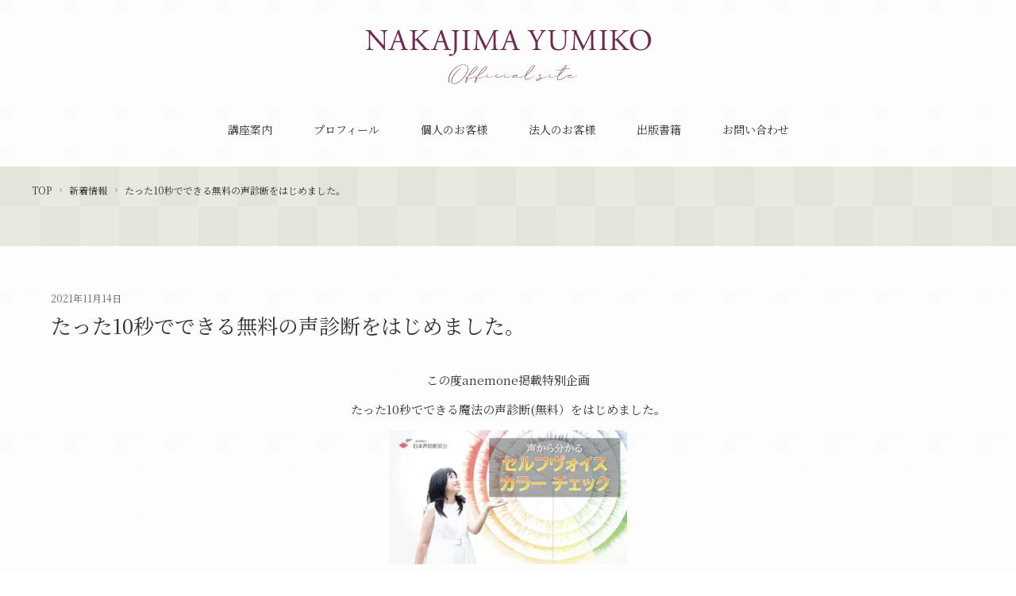

--- FILE ---
content_type: text/html; charset=UTF-8
request_url: https://yumiko-nakajima.com/news/%E3%81%9F%E3%81%A3%E3%81%9F10%E7%A7%92%E3%81%A7%E3%81%A7%E3%81%8D%E3%82%8B%E7%84%A1%E6%96%99%E3%81%AE%E5%A3%B0%E8%A8%BA%E6%96%AD%E3%82%92%E3%81%AF%E3%81%98%E3%82%81%E3%81%BE%E3%81%97%E3%81%9F%E3%80%82/
body_size: 10236
content:
<!DOCTYPE html>
<html lang="ja"
	prefix="og: https://ogp.me/ns#" >
<head>
<meta charset="UTF-8" />
<meta name="viewport" content="width=device-width" />
<title>たった10秒でできる無料の声診断をはじめました。 - 中島由美子公式サイト</title>

		<!-- All in One SEO 4.0.18 -->
		<meta name="description" content="この度anemone掲載特別企画 たった10秒でできる魔法の声診断(無料）をはじめました。 https://r ..."/>
		<link rel="canonical" href="https://yumiko-nakajima.com/news/%e3%81%9f%e3%81%a3%e3%81%9f10%e7%a7%92%e3%81%a7%e3%81%a7%e3%81%8d%e3%82%8b%e7%84%a1%e6%96%99%e3%81%ae%e5%a3%b0%e8%a8%ba%e6%96%ad%e3%82%92%e3%81%af%e3%81%98%e3%82%81%e3%81%be%e3%81%97%e3%81%9f%e3%80%82/" />
		<meta property="og:site_name" content="中島由美子公式サイト - すべての答えは「声」の中にある" />
		<meta property="og:type" content="article" />
		<meta property="og:title" content="たった10秒でできる無料の声診断をはじめました。 - 中島由美子公式サイト" />
		<meta property="og:description" content="この度anemone掲載特別企画 たった10秒でできる魔法の声診断(無料）をはじめました。 https://r ..." />
		<meta property="og:url" content="https://yumiko-nakajima.com/news/%e3%81%9f%e3%81%a3%e3%81%9f10%e7%a7%92%e3%81%a7%e3%81%a7%e3%81%8d%e3%82%8b%e7%84%a1%e6%96%99%e3%81%ae%e5%a3%b0%e8%a8%ba%e6%96%ad%e3%82%92%e3%81%af%e3%81%98%e3%82%81%e3%81%be%e3%81%97%e3%81%9f%e3%80%82/" />
		<meta property="og:image" content="https://yumiko-nakajima.com/wp-content/uploads/2021/05/ogp.jpg" />
		<meta property="og:image:secure_url" content="https://yumiko-nakajima.com/wp-content/uploads/2021/05/ogp.jpg" />
		<meta property="og:image:width" content="1200" />
		<meta property="og:image:height" content="630" />
		<meta property="article:published_time" content="2021-11-14T05:06:30Z" />
		<meta property="article:modified_time" content="2021-11-14T05:35:06Z" />
		<meta property="twitter:card" content="summary_large_image" />
		<meta property="twitter:domain" content="yumiko-nakajima.com" />
		<meta property="twitter:title" content="たった10秒でできる無料の声診断をはじめました。 - 中島由美子公式サイト" />
		<meta property="twitter:description" content="この度anemone掲載特別企画 たった10秒でできる魔法の声診断(無料）をはじめました。 https://r ..." />
		<meta property="twitter:image" content="https://yumiko-nakajima.com/wp-content/uploads/2021/05/ogp.jpg" />
		<script type="application/ld+json" class="aioseo-schema">
			{"@context":"https:\/\/schema.org","@graph":[{"@type":"WebSite","@id":"https:\/\/yumiko-nakajima.com\/#website","url":"https:\/\/yumiko-nakajima.com\/","name":"\u4e2d\u5cf6\u7531\u7f8e\u5b50\u516c\u5f0f\u30b5\u30a4\u30c8","description":"\u3059\u3079\u3066\u306e\u7b54\u3048\u306f\u300c\u58f0\u300d\u306e\u4e2d\u306b\u3042\u308b","publisher":{"@id":"https:\/\/yumiko-nakajima.com\/#organization"}},{"@type":"Organization","@id":"https:\/\/yumiko-nakajima.com\/#organization","name":"\u4e2d\u5cf6\u7531\u7f8e\u5b50\u516c\u5f0f\u30b5\u30a4\u30c8","url":"https:\/\/yumiko-nakajima.com\/"},{"@type":"BreadcrumbList","@id":"https:\/\/yumiko-nakajima.com\/news\/%e3%81%9f%e3%81%a3%e3%81%9f10%e7%a7%92%e3%81%a7%e3%81%a7%e3%81%8d%e3%82%8b%e7%84%a1%e6%96%99%e3%81%ae%e5%a3%b0%e8%a8%ba%e6%96%ad%e3%82%92%e3%81%af%e3%81%98%e3%82%81%e3%81%be%e3%81%97%e3%81%9f%e3%80%82\/#breadcrumblist","itemListElement":[{"@type":"ListItem","@id":"https:\/\/yumiko-nakajima.com\/#listItem","position":"1","item":{"@id":"https:\/\/yumiko-nakajima.com\/#item","name":"\u30db\u30fc\u30e0","description":"\u3059\u3079\u3066\u306e\u7b54\u3048\u306f\u300c\u58f0\u300d\u306e\u4e2d\u306b\u3042\u308b","url":"https:\/\/yumiko-nakajima.com\/"},"nextItem":"https:\/\/yumiko-nakajima.com\/news\/%e3%81%9f%e3%81%a3%e3%81%9f10%e7%a7%92%e3%81%a7%e3%81%a7%e3%81%8d%e3%82%8b%e7%84%a1%e6%96%99%e3%81%ae%e5%a3%b0%e8%a8%ba%e6%96%ad%e3%82%92%e3%81%af%e3%81%98%e3%82%81%e3%81%be%e3%81%97%e3%81%9f%e3%80%82\/#listItem"},{"@type":"ListItem","@id":"https:\/\/yumiko-nakajima.com\/news\/%e3%81%9f%e3%81%a3%e3%81%9f10%e7%a7%92%e3%81%a7%e3%81%a7%e3%81%8d%e3%82%8b%e7%84%a1%e6%96%99%e3%81%ae%e5%a3%b0%e8%a8%ba%e6%96%ad%e3%82%92%e3%81%af%e3%81%98%e3%82%81%e3%81%be%e3%81%97%e3%81%9f%e3%80%82\/#listItem","position":"2","item":{"@id":"https:\/\/yumiko-nakajima.com\/news\/%e3%81%9f%e3%81%a3%e3%81%9f10%e7%a7%92%e3%81%a7%e3%81%a7%e3%81%8d%e3%82%8b%e7%84%a1%e6%96%99%e3%81%ae%e5%a3%b0%e8%a8%ba%e6%96%ad%e3%82%92%e3%81%af%e3%81%98%e3%82%81%e3%81%be%e3%81%97%e3%81%9f%e3%80%82\/#item","name":"\u305f\u3063\u305f10\u79d2\u3067\u3067\u304d\u308b\u7121\u6599\u306e\u58f0\u8a3a\u65ad\u3092\u306f\u3058\u3081\u307e\u3057\u305f\u3002","description":"\u3053\u306e\u5ea6anemone\u63b2\u8f09\u7279\u5225\u4f01\u753b \u305f\u3063\u305f10\u79d2\u3067\u3067\u304d\u308b\u9b54\u6cd5\u306e\u58f0\u8a3a\u65ad(\u7121\u6599\uff09\u3092\u306f\u3058\u3081\u307e\u3057\u305f\u3002 https:\/\/r ...","url":"https:\/\/yumiko-nakajima.com\/news\/%e3%81%9f%e3%81%a3%e3%81%9f10%e7%a7%92%e3%81%a7%e3%81%a7%e3%81%8d%e3%82%8b%e7%84%a1%e6%96%99%e3%81%ae%e5%a3%b0%e8%a8%ba%e6%96%ad%e3%82%92%e3%81%af%e3%81%98%e3%82%81%e3%81%be%e3%81%97%e3%81%9f%e3%80%82\/"},"previousItem":"https:\/\/yumiko-nakajima.com\/#listItem"}]},{"@type":"Person","@id":"https:\/\/yumiko-nakajima.com\/author\/yumiko\/#author","url":"https:\/\/yumiko-nakajima.com\/author\/yumiko\/","name":"yumiko","image":{"@type":"ImageObject","@id":"https:\/\/yumiko-nakajima.com\/news\/%e3%81%9f%e3%81%a3%e3%81%9f10%e7%a7%92%e3%81%a7%e3%81%a7%e3%81%8d%e3%82%8b%e7%84%a1%e6%96%99%e3%81%ae%e5%a3%b0%e8%a8%ba%e6%96%ad%e3%82%92%e3%81%af%e3%81%98%e3%82%81%e3%81%be%e3%81%97%e3%81%9f%e3%80%82\/#authorImage","url":"https:\/\/secure.gravatar.com\/avatar\/78c5ea7e5ad7812ab3a8a712a1861ba61d3c35f93d2b2577a9c419992616f1eb?s=96&d=mm&r=g","width":"96","height":"96","caption":"yumiko"}},{"@type":"WebPage","@id":"https:\/\/yumiko-nakajima.com\/news\/%e3%81%9f%e3%81%a3%e3%81%9f10%e7%a7%92%e3%81%a7%e3%81%a7%e3%81%8d%e3%82%8b%e7%84%a1%e6%96%99%e3%81%ae%e5%a3%b0%e8%a8%ba%e6%96%ad%e3%82%92%e3%81%af%e3%81%98%e3%82%81%e3%81%be%e3%81%97%e3%81%9f%e3%80%82\/#webpage","url":"https:\/\/yumiko-nakajima.com\/news\/%e3%81%9f%e3%81%a3%e3%81%9f10%e7%a7%92%e3%81%a7%e3%81%a7%e3%81%8d%e3%82%8b%e7%84%a1%e6%96%99%e3%81%ae%e5%a3%b0%e8%a8%ba%e6%96%ad%e3%82%92%e3%81%af%e3%81%98%e3%82%81%e3%81%be%e3%81%97%e3%81%9f%e3%80%82\/","name":"\u305f\u3063\u305f10\u79d2\u3067\u3067\u304d\u308b\u7121\u6599\u306e\u58f0\u8a3a\u65ad\u3092\u306f\u3058\u3081\u307e\u3057\u305f\u3002 - \u4e2d\u5cf6\u7531\u7f8e\u5b50\u516c\u5f0f\u30b5\u30a4\u30c8","description":"\u3053\u306e\u5ea6anemone\u63b2\u8f09\u7279\u5225\u4f01\u753b \u305f\u3063\u305f10\u79d2\u3067\u3067\u304d\u308b\u9b54\u6cd5\u306e\u58f0\u8a3a\u65ad(\u7121\u6599\uff09\u3092\u306f\u3058\u3081\u307e\u3057\u305f\u3002 https:\/\/r ...","inLanguage":"ja","isPartOf":{"@id":"https:\/\/yumiko-nakajima.com\/#website"},"breadcrumb":{"@id":"https:\/\/yumiko-nakajima.com\/news\/%e3%81%9f%e3%81%a3%e3%81%9f10%e7%a7%92%e3%81%a7%e3%81%a7%e3%81%8d%e3%82%8b%e7%84%a1%e6%96%99%e3%81%ae%e5%a3%b0%e8%a8%ba%e6%96%ad%e3%82%92%e3%81%af%e3%81%98%e3%82%81%e3%81%be%e3%81%97%e3%81%9f%e3%80%82\/#breadcrumblist"},"author":"https:\/\/yumiko-nakajima.com\/news\/%e3%81%9f%e3%81%a3%e3%81%9f10%e7%a7%92%e3%81%a7%e3%81%a7%e3%81%8d%e3%82%8b%e7%84%a1%e6%96%99%e3%81%ae%e5%a3%b0%e8%a8%ba%e6%96%ad%e3%82%92%e3%81%af%e3%81%98%e3%82%81%e3%81%be%e3%81%97%e3%81%9f%e3%80%82\/#author","creator":"https:\/\/yumiko-nakajima.com\/news\/%e3%81%9f%e3%81%a3%e3%81%9f10%e7%a7%92%e3%81%a7%e3%81%a7%e3%81%8d%e3%82%8b%e7%84%a1%e6%96%99%e3%81%ae%e5%a3%b0%e8%a8%ba%e6%96%ad%e3%82%92%e3%81%af%e3%81%98%e3%82%81%e3%81%be%e3%81%97%e3%81%9f%e3%80%82\/#author","datePublished":"2021-11-14T05:06:30+09:00","dateModified":"2021-11-14T05:35:06+09:00"}]}
		</script>
		<!-- All in One SEO -->

<link rel='dns-prefetch' href='//www.googletagmanager.com' />
<link rel="alternate" type="application/rss+xml" title="中島由美子公式サイト &raquo; フィード" href="https://yumiko-nakajima.com/feed/" />
<link rel="alternate" type="application/rss+xml" title="中島由美子公式サイト &raquo; コメントフィード" href="https://yumiko-nakajima.com/comments/feed/" />
<link rel="alternate" title="oEmbed (JSON)" type="application/json+oembed" href="https://yumiko-nakajima.com/wp-json/oembed/1.0/embed?url=https%3A%2F%2Fyumiko-nakajima.com%2Fnews%2F%25e3%2581%259f%25e3%2581%25a3%25e3%2581%259f10%25e7%25a7%2592%25e3%2581%25a7%25e3%2581%25a7%25e3%2581%258d%25e3%2582%258b%25e7%2584%25a1%25e6%2596%2599%25e3%2581%25ae%25e5%25a3%25b0%25e8%25a8%25ba%25e6%2596%25ad%25e3%2582%2592%25e3%2581%25af%25e3%2581%2598%25e3%2582%2581%25e3%2581%25be%25e3%2581%2597%25e3%2581%259f%25e3%2580%2582%2F" />
<link rel="alternate" title="oEmbed (XML)" type="text/xml+oembed" href="https://yumiko-nakajima.com/wp-json/oembed/1.0/embed?url=https%3A%2F%2Fyumiko-nakajima.com%2Fnews%2F%25e3%2581%259f%25e3%2581%25a3%25e3%2581%259f10%25e7%25a7%2592%25e3%2581%25a7%25e3%2581%25a7%25e3%2581%258d%25e3%2582%258b%25e7%2584%25a1%25e6%2596%2599%25e3%2581%25ae%25e5%25a3%25b0%25e8%25a8%25ba%25e6%2596%25ad%25e3%2582%2592%25e3%2581%25af%25e3%2581%2598%25e3%2582%2581%25e3%2581%25be%25e3%2581%2597%25e3%2581%259f%25e3%2580%2582%2F&#038;format=xml" />
<style id='wp-img-auto-sizes-contain-inline-css' type='text/css'>
img:is([sizes=auto i],[sizes^="auto," i]){contain-intrinsic-size:3000px 1500px}
/*# sourceURL=wp-img-auto-sizes-contain-inline-css */
</style>
<style id='wp-emoji-styles-inline-css' type='text/css'>

	img.wp-smiley, img.emoji {
		display: inline !important;
		border: none !important;
		box-shadow: none !important;
		height: 1em !important;
		width: 1em !important;
		margin: 0 0.07em !important;
		vertical-align: -0.1em !important;
		background: none !important;
		padding: 0 !important;
	}
/*# sourceURL=wp-emoji-styles-inline-css */
</style>
<link rel='stylesheet' id='wp-block-library-css' href='https://yumiko-nakajima.com/wp-includes/css/dist/block-library/style.min.css?ver=6.9' type='text/css' media='all' />
<style id='global-styles-inline-css' type='text/css'>
:root{--wp--preset--aspect-ratio--square: 1;--wp--preset--aspect-ratio--4-3: 4/3;--wp--preset--aspect-ratio--3-4: 3/4;--wp--preset--aspect-ratio--3-2: 3/2;--wp--preset--aspect-ratio--2-3: 2/3;--wp--preset--aspect-ratio--16-9: 16/9;--wp--preset--aspect-ratio--9-16: 9/16;--wp--preset--color--black: #000000;--wp--preset--color--cyan-bluish-gray: #abb8c3;--wp--preset--color--white: #ffffff;--wp--preset--color--pale-pink: #f78da7;--wp--preset--color--vivid-red: #cf2e2e;--wp--preset--color--luminous-vivid-orange: #ff6900;--wp--preset--color--luminous-vivid-amber: #fcb900;--wp--preset--color--light-green-cyan: #7bdcb5;--wp--preset--color--vivid-green-cyan: #00d084;--wp--preset--color--pale-cyan-blue: #8ed1fc;--wp--preset--color--vivid-cyan-blue: #0693e3;--wp--preset--color--vivid-purple: #9b51e0;--wp--preset--gradient--vivid-cyan-blue-to-vivid-purple: linear-gradient(135deg,rgb(6,147,227) 0%,rgb(155,81,224) 100%);--wp--preset--gradient--light-green-cyan-to-vivid-green-cyan: linear-gradient(135deg,rgb(122,220,180) 0%,rgb(0,208,130) 100%);--wp--preset--gradient--luminous-vivid-amber-to-luminous-vivid-orange: linear-gradient(135deg,rgb(252,185,0) 0%,rgb(255,105,0) 100%);--wp--preset--gradient--luminous-vivid-orange-to-vivid-red: linear-gradient(135deg,rgb(255,105,0) 0%,rgb(207,46,46) 100%);--wp--preset--gradient--very-light-gray-to-cyan-bluish-gray: linear-gradient(135deg,rgb(238,238,238) 0%,rgb(169,184,195) 100%);--wp--preset--gradient--cool-to-warm-spectrum: linear-gradient(135deg,rgb(74,234,220) 0%,rgb(151,120,209) 20%,rgb(207,42,186) 40%,rgb(238,44,130) 60%,rgb(251,105,98) 80%,rgb(254,248,76) 100%);--wp--preset--gradient--blush-light-purple: linear-gradient(135deg,rgb(255,206,236) 0%,rgb(152,150,240) 100%);--wp--preset--gradient--blush-bordeaux: linear-gradient(135deg,rgb(254,205,165) 0%,rgb(254,45,45) 50%,rgb(107,0,62) 100%);--wp--preset--gradient--luminous-dusk: linear-gradient(135deg,rgb(255,203,112) 0%,rgb(199,81,192) 50%,rgb(65,88,208) 100%);--wp--preset--gradient--pale-ocean: linear-gradient(135deg,rgb(255,245,203) 0%,rgb(182,227,212) 50%,rgb(51,167,181) 100%);--wp--preset--gradient--electric-grass: linear-gradient(135deg,rgb(202,248,128) 0%,rgb(113,206,126) 100%);--wp--preset--gradient--midnight: linear-gradient(135deg,rgb(2,3,129) 0%,rgb(40,116,252) 100%);--wp--preset--font-size--small: 13px;--wp--preset--font-size--medium: 20px;--wp--preset--font-size--large: 36px;--wp--preset--font-size--x-large: 42px;--wp--preset--spacing--20: 0.44rem;--wp--preset--spacing--30: 0.67rem;--wp--preset--spacing--40: 1rem;--wp--preset--spacing--50: 1.5rem;--wp--preset--spacing--60: 2.25rem;--wp--preset--spacing--70: 3.38rem;--wp--preset--spacing--80: 5.06rem;--wp--preset--shadow--natural: 6px 6px 9px rgba(0, 0, 0, 0.2);--wp--preset--shadow--deep: 12px 12px 50px rgba(0, 0, 0, 0.4);--wp--preset--shadow--sharp: 6px 6px 0px rgba(0, 0, 0, 0.2);--wp--preset--shadow--outlined: 6px 6px 0px -3px rgb(255, 255, 255), 6px 6px rgb(0, 0, 0);--wp--preset--shadow--crisp: 6px 6px 0px rgb(0, 0, 0);}:where(.is-layout-flex){gap: 0.5em;}:where(.is-layout-grid){gap: 0.5em;}body .is-layout-flex{display: flex;}.is-layout-flex{flex-wrap: wrap;align-items: center;}.is-layout-flex > :is(*, div){margin: 0;}body .is-layout-grid{display: grid;}.is-layout-grid > :is(*, div){margin: 0;}:where(.wp-block-columns.is-layout-flex){gap: 2em;}:where(.wp-block-columns.is-layout-grid){gap: 2em;}:where(.wp-block-post-template.is-layout-flex){gap: 1.25em;}:where(.wp-block-post-template.is-layout-grid){gap: 1.25em;}.has-black-color{color: var(--wp--preset--color--black) !important;}.has-cyan-bluish-gray-color{color: var(--wp--preset--color--cyan-bluish-gray) !important;}.has-white-color{color: var(--wp--preset--color--white) !important;}.has-pale-pink-color{color: var(--wp--preset--color--pale-pink) !important;}.has-vivid-red-color{color: var(--wp--preset--color--vivid-red) !important;}.has-luminous-vivid-orange-color{color: var(--wp--preset--color--luminous-vivid-orange) !important;}.has-luminous-vivid-amber-color{color: var(--wp--preset--color--luminous-vivid-amber) !important;}.has-light-green-cyan-color{color: var(--wp--preset--color--light-green-cyan) !important;}.has-vivid-green-cyan-color{color: var(--wp--preset--color--vivid-green-cyan) !important;}.has-pale-cyan-blue-color{color: var(--wp--preset--color--pale-cyan-blue) !important;}.has-vivid-cyan-blue-color{color: var(--wp--preset--color--vivid-cyan-blue) !important;}.has-vivid-purple-color{color: var(--wp--preset--color--vivid-purple) !important;}.has-black-background-color{background-color: var(--wp--preset--color--black) !important;}.has-cyan-bluish-gray-background-color{background-color: var(--wp--preset--color--cyan-bluish-gray) !important;}.has-white-background-color{background-color: var(--wp--preset--color--white) !important;}.has-pale-pink-background-color{background-color: var(--wp--preset--color--pale-pink) !important;}.has-vivid-red-background-color{background-color: var(--wp--preset--color--vivid-red) !important;}.has-luminous-vivid-orange-background-color{background-color: var(--wp--preset--color--luminous-vivid-orange) !important;}.has-luminous-vivid-amber-background-color{background-color: var(--wp--preset--color--luminous-vivid-amber) !important;}.has-light-green-cyan-background-color{background-color: var(--wp--preset--color--light-green-cyan) !important;}.has-vivid-green-cyan-background-color{background-color: var(--wp--preset--color--vivid-green-cyan) !important;}.has-pale-cyan-blue-background-color{background-color: var(--wp--preset--color--pale-cyan-blue) !important;}.has-vivid-cyan-blue-background-color{background-color: var(--wp--preset--color--vivid-cyan-blue) !important;}.has-vivid-purple-background-color{background-color: var(--wp--preset--color--vivid-purple) !important;}.has-black-border-color{border-color: var(--wp--preset--color--black) !important;}.has-cyan-bluish-gray-border-color{border-color: var(--wp--preset--color--cyan-bluish-gray) !important;}.has-white-border-color{border-color: var(--wp--preset--color--white) !important;}.has-pale-pink-border-color{border-color: var(--wp--preset--color--pale-pink) !important;}.has-vivid-red-border-color{border-color: var(--wp--preset--color--vivid-red) !important;}.has-luminous-vivid-orange-border-color{border-color: var(--wp--preset--color--luminous-vivid-orange) !important;}.has-luminous-vivid-amber-border-color{border-color: var(--wp--preset--color--luminous-vivid-amber) !important;}.has-light-green-cyan-border-color{border-color: var(--wp--preset--color--light-green-cyan) !important;}.has-vivid-green-cyan-border-color{border-color: var(--wp--preset--color--vivid-green-cyan) !important;}.has-pale-cyan-blue-border-color{border-color: var(--wp--preset--color--pale-cyan-blue) !important;}.has-vivid-cyan-blue-border-color{border-color: var(--wp--preset--color--vivid-cyan-blue) !important;}.has-vivid-purple-border-color{border-color: var(--wp--preset--color--vivid-purple) !important;}.has-vivid-cyan-blue-to-vivid-purple-gradient-background{background: var(--wp--preset--gradient--vivid-cyan-blue-to-vivid-purple) !important;}.has-light-green-cyan-to-vivid-green-cyan-gradient-background{background: var(--wp--preset--gradient--light-green-cyan-to-vivid-green-cyan) !important;}.has-luminous-vivid-amber-to-luminous-vivid-orange-gradient-background{background: var(--wp--preset--gradient--luminous-vivid-amber-to-luminous-vivid-orange) !important;}.has-luminous-vivid-orange-to-vivid-red-gradient-background{background: var(--wp--preset--gradient--luminous-vivid-orange-to-vivid-red) !important;}.has-very-light-gray-to-cyan-bluish-gray-gradient-background{background: var(--wp--preset--gradient--very-light-gray-to-cyan-bluish-gray) !important;}.has-cool-to-warm-spectrum-gradient-background{background: var(--wp--preset--gradient--cool-to-warm-spectrum) !important;}.has-blush-light-purple-gradient-background{background: var(--wp--preset--gradient--blush-light-purple) !important;}.has-blush-bordeaux-gradient-background{background: var(--wp--preset--gradient--blush-bordeaux) !important;}.has-luminous-dusk-gradient-background{background: var(--wp--preset--gradient--luminous-dusk) !important;}.has-pale-ocean-gradient-background{background: var(--wp--preset--gradient--pale-ocean) !important;}.has-electric-grass-gradient-background{background: var(--wp--preset--gradient--electric-grass) !important;}.has-midnight-gradient-background{background: var(--wp--preset--gradient--midnight) !important;}.has-small-font-size{font-size: var(--wp--preset--font-size--small) !important;}.has-medium-font-size{font-size: var(--wp--preset--font-size--medium) !important;}.has-large-font-size{font-size: var(--wp--preset--font-size--large) !important;}.has-x-large-font-size{font-size: var(--wp--preset--font-size--x-large) !important;}
/*# sourceURL=global-styles-inline-css */
</style>

<style id='classic-theme-styles-inline-css' type='text/css'>
/*! This file is auto-generated */
.wp-block-button__link{color:#fff;background-color:#32373c;border-radius:9999px;box-shadow:none;text-decoration:none;padding:calc(.667em + 2px) calc(1.333em + 2px);font-size:1.125em}.wp-block-file__button{background:#32373c;color:#fff;text-decoration:none}
/*# sourceURL=/wp-includes/css/classic-themes.min.css */
</style>
<link rel='stylesheet' id='contact-form-7-css' href='https://yumiko-nakajima.com/wp-content/plugins/contact-form-7/includes/css/styles.css?ver=5.4' type='text/css' media='all' />
<link rel='stylesheet' id='blankslate-style-css' href='https://yumiko-nakajima.com/wp-content/themes/blankslate/style.css?ver=6.9' type='text/css' media='all' />
<script type="text/javascript" src="https://yumiko-nakajima.com/wp-includes/js/jquery/jquery.min.js?ver=3.7.1" id="jquery-core-js"></script>
<script type="text/javascript" src="https://yumiko-nakajima.com/wp-includes/js/jquery/jquery-migrate.min.js?ver=3.4.1" id="jquery-migrate-js"></script>

<!-- Google Analytics snippet added by Site Kit -->
<script type="text/javascript" src="https://www.googletagmanager.com/gtag/js?id=UA-181318198-2" id="google_gtagjs-js" async></script>
<script type="text/javascript" id="google_gtagjs-js-after">
/* <![CDATA[ */
window.dataLayer = window.dataLayer || [];function gtag(){dataLayer.push(arguments);}
gtag('set', 'linker', {"domains":["yumiko-nakajima.com"]} );
gtag("js", new Date());
gtag("set", "developer_id.dZTNiMT", true);
gtag("config", "UA-181318198-2", {"anonymize_ip":true});
//# sourceURL=google_gtagjs-js-after
/* ]]> */
</script>

<!-- End Google Analytics snippet added by Site Kit -->
<link rel="https://api.w.org/" href="https://yumiko-nakajima.com/wp-json/" /><link rel="alternate" title="JSON" type="application/json" href="https://yumiko-nakajima.com/wp-json/wp/v2/news/773" /><link rel="EditURI" type="application/rsd+xml" title="RSD" href="https://yumiko-nakajima.com/xmlrpc.php?rsd" />
<meta name="generator" content="WordPress 6.9" />
<link rel='shortlink' href='https://yumiko-nakajima.com/?p=773' />
<meta name="generator" content="Site Kit by Google 1.47.0" /><style type="text/css">.recentcomments a{display:inline !important;padding:0 !important;margin:0 !important;}</style><style>.wp-block-gallery.is-cropped .blocks-gallery-item picture{height:100%;width:100%;}</style><link rel="icon" type="image/png" href="https://yumiko-nakajima.com/wp-content/themes/blankslate/img/favicon.png">
<link rel="apple-touch-icon" href="https://yumiko-nakajima.com/wp-content/themes/blankslate/img/apple-touch-icon.png" >
<link rel="preconnect" href="https://fonts.gstatic.com" crossorigin />
<link rel="preload" as="style" href="https://fonts.googleapis.com/css2?family=EB+Garamond&family=Noto+Serif+JP:wght@400;700&display=swap" />
<link rel="stylesheet" href="https://fonts.googleapis.com/css2?family=EB+Garamond&family=Noto+Serif+JP:wght@400;700&display=swap" media="print" onload="this.media='all'" />
<!-- Global site tag (gtag.js) - Google Analytics -->
<script async src="https://www.googletagmanager.com/gtag/js?id=G-HKG3YPVMFJ"></script>
<script>
  window.dataLayer = window.dataLayer || [];
  function gtag(){dataLayer.push(arguments);}
  gtag('js', new Date());

  gtag('config', 'G-HKG3YPVMFJ');
</script>	
	<meta name="facebook-domain-verification" content="sq95k00jgup2pi6wecx2z1zg52rmv7" />
	<!-- Facebook Pixel Code -->
<script>
!function(f,b,e,v,n,t,s)
{if(f.fbq)return;n=f.fbq=function(){n.callMethod?
n.callMethod.apply(n,arguments):n.queue.push(arguments)};
if(!f._fbq)f._fbq=n;n.push=n;n.loaded=!0;n.version='2.0';
n.queue=[];t=b.createElement(e);t.async=!0;
t.src=v;s=b.getElementsByTagName(e)[0];
s.parentNode.insertBefore(t,s)}(window, document,'script',
'https://connect.facebook.net/en_US/fbevents.js');
fbq('init', '438001037203485');
fbq('track', 'PageView');
</script>
<noscript><img height="1" width="1" style="display:none"
src="https://www.facebook.com/tr?id=438001037203485&ev=PageView&noscript=1"
/></noscript>
<!-- End Facebook Pixel Code -->
<!-- 202403 google font -->
<link rel="preconnect" href="https://fonts.googleapis.com">
<link rel="preconnect" href="https://fonts.gstatic.com" crossorigin>
<link href="https://fonts.googleapis.com/css2?family=Zen+Old+Mincho&display=swap" rel="stylesheet">
<!-- //202403 google font -->
</head>
<body class="wp-singular news-template-default single single-news postid-773 wp-theme-blankslate elementor-default elementor-kit-5">
<div id="wrapper" class="hfeed">
<header id="header">
<div id="branding">
	<h1 id="site-title">
		<a href="https://yumiko-nakajima.com/" title="中島由美子公式サイト" rel="home">
			<picture><source srcset="https://yumiko-nakajima.com/wp-content/uploads/2021/03/site-ttl.png.webp"  type='image/webp'><img src="https://yumiko-nakajima.com/wp-content/uploads/2021/03/site-ttl.png" alt="中島由美子公式サイト" data-eio="p"></picture>
		</a>
	</h1>
</div>
<div id="btn_sp_nav"><span></span></div>
<nav id="menu">
<div class="menu-menu-1-container"><ul id="menu-menu-1" class="menu"><li id="menu-item-1573" class="menu-item menu-item-type-post_type menu-item-object-page menu-item-1573"><a href="https://yumiko-nakajima.com/course-information/">講座案内</a></li>
<li id="menu-item-604" class="menu-item menu-item-type-post_type menu-item-object-page menu-item-604"><a href="https://yumiko-nakajima.com/message/">プロフィール</a></li>
<li id="menu-item-553" class="menu-item menu-item-type-post_type menu-item-object-page menu-item-553"><a href="https://yumiko-nakajima.com/about/">個人のお客様</a></li>
<li id="menu-item-619" class="menu-item menu-item-type-post_type menu-item-object-page menu-item-619"><a href="https://yumiko-nakajima.com/corporate/">法人のお客様</a></li>
<li id="menu-item-617" class="menu-item menu-item-type-post_type menu-item-object-page menu-item-617"><a href="https://yumiko-nakajima.com/books/">出版書籍</a></li>
<li id="menu-item-616" class="menu-item menu-item-type-post_type menu-item-object-page menu-item-616"><a href="https://yumiko-nakajima.com/contact/">お問い合わせ</a></li>
</ul></div></nav>
</header>
<div id="container"><main id="content">
    <article id="post-773" class="post-773 news type-news status-publish hentry">
    <header class="header">
      <div id="pankuzu">
        <div id="breadcrumb"><ul class="pankuzu_inner"><li><a href="https://yumiko-nakajima.com"><span>TOP</span></a></li><li><a href="https://yumiko-nakajima.com/news/"><span>新着情報</span></a></li><li><span>たった10秒でできる無料の声診断をはじめました。</span></li></ul></div>      </div>
    </header>
    <div class="entry-content single-post">
      <div id="post_content test">
        <div class="content_inner">
          <div class="post-date">2021年11月14日</div>
          <h1>たった10秒でできる無料の声診断をはじめました。</h1>
                    <p>この度anemone掲載特別企画</p>
<p>たった10秒でできる魔法の声診断(無料）をはじめました。</p>
<p><a href="https://resast.jp/page/fast_answer/8352"><picture><source srcset="https://yumiko-nakajima.com/wp-content/uploads/2021/11/2021-10-17-300x169.jpg.webp 300w, https://yumiko-nakajima.com/wp-content/uploads/2021/11/2021-10-17-1024x576.jpg.webp 1024w, https://yumiko-nakajima.com/wp-content/uploads/2021/11/2021-10-17-1536x864.jpg.webp 1536w, https://yumiko-nakajima.com/wp-content/uploads/2021/11/2021-10-17.jpg.webp 1920w" sizes='(max-width: 300px) 100vw, 300px' type='image/webp'><img fetchpriority="high" decoding="async" class="size-medium wp-image-774" src="https://yumiko-nakajima.com/wp-content/uploads/2021/11/2021-10-17-300x169.jpg" alt="" width="300" height="169" srcset="https://yumiko-nakajima.com/wp-content/uploads/2021/11/2021-10-17-300x169.jpg 300w, https://yumiko-nakajima.com/wp-content/uploads/2021/11/2021-10-17-1024x576.jpg 1024w, https://yumiko-nakajima.com/wp-content/uploads/2021/11/2021-10-17-1536x864.jpg 1536w, https://yumiko-nakajima.com/wp-content/uploads/2021/11/2021-10-17.jpg 1920w" sizes="(max-width: 300px) 100vw, 300px" data-eio="p" /></picture></a><br />
<a href="https://resast.jp/page/fast_answer/8352">https://resast.jp/page/fast_answer/8352</a><br />
よろしければ是非お試し下さい。</p>
		  		  <div class="l_btn align-c"><a href="https://yumiko-nakajima.com/news/"><span>一覧へ戻る</span></a></div>
		        </div>
        </div>
    </div>
  </article>
  </main>
</div>
<section id="footer_contact">
	<h2>CONTACT</h2>
	<div class="l_btn white">
		<a href="https://yumiko-nakajima.com/contact/">
			<span>お問い合わせフォームへ</span>
		</a>
	</div>
</section>
<footer id="footer" class="l_footer">
	<div class="l_footer_main">
		<div id="totop">
			<a href="#">
				<picture><source srcset="https://yumiko-nakajima.com/wp-content/themes/blankslate/img/pagetop.png.webp"  type='image/webp'><img src="https://yumiko-nakajima.com/wp-content/themes/blankslate/img/pagetop.png" data-eio="p"></picture>
			</a>
		</div>
		<nav class="l_footer_menu">
			<div class="menu-footer_menu-container"><ul id="menu-footer_menu" class="menu"><li id="menu-item-31" class="menu-item menu-item-type-custom menu-item-object-custom menu-item-home menu-item-31"><a href="https://yumiko-nakajima.com/">HOME</a></li>
<li id="menu-item-496" class="menu-item menu-item-type-post_type menu-item-object-page menu-item-496"><a href="https://yumiko-nakajima.com/message/">プロフィール</a></li>
<li id="menu-item-591" class="menu-item menu-item-type-post_type menu-item-object-page menu-item-591"><a href="https://yumiko-nakajima.com/mailmagazine/">声道メールマガジン</a></li>
<li id="menu-item-598" class="menu-item menu-item-type-post_type menu-item-object-page menu-item-598"><a href="https://yumiko-nakajima.com/koedo/">言葉を超えて 声で人を動かす<br class="sp">声道</a></li>
<li id="menu-item-600" class="menu-item menu-item-type-post_type_archive menu-item-object-news menu-item-600"><a href="https://yumiko-nakajima.com/news/">新着情報</a></li>
<li id="menu-item-1574" class="menu-item menu-item-type-post_type menu-item-object-page menu-item-1574"><a href="https://yumiko-nakajima.com/course-information/">講座案内</a></li>
<li id="menu-item-601" class="menu-item menu-item-type-post_type menu-item-object-page current_page_parent menu-item-601"><a href="https://yumiko-nakajima.com/blog/">ブログ</a></li>
<li id="menu-item-497" class="menu-item menu-item-type-post_type menu-item-object-page menu-item-497"><a href="https://yumiko-nakajima.com/books/">出版書籍</a></li>
<li id="menu-item-498" class="menu-item menu-item-type-post_type menu-item-object-page menu-item-498"><a href="https://yumiko-nakajima.com/site/">サイト運営者</a></li>
<li id="menu-item-499" class="menu-item menu-item-type-post_type menu-item-object-page menu-item-499"><a href="https://yumiko-nakajima.com/contact/">お問い合わせ</a></li>
<li id="menu-item-770" class="menu-item menu-item-type-post_type menu-item-object-page menu-item-770"><a href="https://yumiko-nakajima.com/qa/">よくある質問</a></li>
</ul></div>			<div class="menu-footer_menu2-container"><ul id="menu-footer_menu2" class="menu"><li id="menu-item-500" class="menu-item menu-item-type-post_type menu-item-object-page menu-item-500"><a href="https://yumiko-nakajima.com/about/">声道とは</a></li>
<li id="menu-item-602" class="menu-item menu-item-type-post_type menu-item-object-page menu-item-has-children menu-item-602"><a href="https://yumiko-nakajima.com/corporate/">法人のお客様</a>
<ul class="sub-menu">
	<li id="menu-item-502" class="menu-item menu-item-type-post_type menu-item-object-page menu-item-502"><a href="https://yumiko-nakajima.com/request/">講演依頼</a></li>
	<li id="menu-item-603" class="menu-item menu-item-type-custom menu-item-object-custom menu-item-603"><a href="https://yumiko-nakajima.com/corporate/#training">研修への導入</a></li>
</ul>
</li>
</ul></div>		</nav>
		<div class="l_footer_sns">
			<span>Follow us</span>
			<ul>
				<li><a href="https://www.facebook.com/profile.php?id=100012840542161" target="_blank"><picture><source srcset="https://yumiko-nakajima.com/wp-content/themes/blankslate/img/ico-fb.png.webp"  type='image/webp'><img src="https://yumiko-nakajima.com/wp-content/themes/blankslate/img/ico-fb.png" alt="faceBook" data-eio="p"></picture></a></li>
				<!--<li><a href=""><picture><source srcset="https://yumiko-nakajima.com/wp-content/themes/blankslate/img/ico-line.png.webp"  type='image/webp'><img src="https://yumiko-nakajima.com/wp-content/themes/blankslate/img/ico-line.png" alt="LINE" data-eio="p"></picture></a></li>-->
			</ul>
		</div>
	</div>
	<div class="l_footer_bottom">
		<ul class="l_footer_bottom-menu">
			<li><a href="https://yumiko-nakajima.com/law/">特定商取引法に基づく表記</a></li>
			<li><a href="https://yumiko-nakajima.com/privacy/">プライバシーポリシー</a></li>
		</ul>
		<div id="copyright">
		&copy; 2024 NAKAJIMA YUMIKO  Official site
		</div>
	</div>
</footer>
</div>
<script type="speculationrules">
{"prefetch":[{"source":"document","where":{"and":[{"href_matches":"/*"},{"not":{"href_matches":["/wp-*.php","/wp-admin/*","/wp-content/uploads/*","/wp-content/*","/wp-content/plugins/*","/wp-content/themes/blankslate/*","/*\\?(.+)"]}},{"not":{"selector_matches":"a[rel~=\"nofollow\"]"}},{"not":{"selector_matches":".no-prefetch, .no-prefetch a"}}]},"eagerness":"conservative"}]}
</script>
<script>
jQuery(document).ready(function ($) {
var deviceAgent = navigator.userAgent.toLowerCase();
if (deviceAgent.match(/(iphone|ipod|ipad)/)) {
$("html").addClass("ios");
$("html").addClass("mobile");
}
if (navigator.userAgent.search("MSIE") >= 0) {
$("html").addClass("ie");
}
else if (navigator.userAgent.search("Chrome") >= 0) {
$("html").addClass("chrome");
}
else if (navigator.userAgent.search("Firefox") >= 0) {
$("html").addClass("firefox");
}
else if (navigator.userAgent.search("Safari") >= 0 && navigator.userAgent.search("Chrome") < 0) {
$("html").addClass("safari");
}
else if (navigator.userAgent.search("Opera") >= 0) {
$("html").addClass("opera");
}
});
</script>
<script type="text/javascript" src="https://yumiko-nakajima.com/wp-includes/js/dist/hooks.min.js?ver=dd5603f07f9220ed27f1" id="wp-hooks-js"></script>
<script type="text/javascript" src="https://yumiko-nakajima.com/wp-includes/js/dist/i18n.min.js?ver=c26c3dc7bed366793375" id="wp-i18n-js"></script>
<script type="text/javascript" id="wp-i18n-js-after">
/* <![CDATA[ */
wp.i18n.setLocaleData( { 'text direction\u0004ltr': [ 'ltr' ] } );
//# sourceURL=wp-i18n-js-after
/* ]]> */
</script>
<script type="text/javascript" src="https://yumiko-nakajima.com/wp-includes/js/dist/url.min.js?ver=9e178c9516d1222dc834" id="wp-url-js"></script>
<script type="text/javascript" id="wp-api-fetch-js-translations">
/* <![CDATA[ */
( function( domain, translations ) {
	var localeData = translations.locale_data[ domain ] || translations.locale_data.messages;
	localeData[""].domain = domain;
	wp.i18n.setLocaleData( localeData, domain );
} )( "default", {"translation-revision-date":"2025-11-28 11:59:02+0000","generator":"GlotPress\/4.0.3","domain":"messages","locale_data":{"messages":{"":{"domain":"messages","plural-forms":"nplurals=1; plural=0;","lang":"ja_JP"},"Could not get a valid response from the server.":["\u30b5\u30fc\u30d0\u30fc\u304b\u3089\u6b63\u3057\u3044\u5fdc\u7b54\u304c\u3042\u308a\u307e\u305b\u3093\u3067\u3057\u305f\u3002"],"Unable to connect. Please check your Internet connection.":["\u63a5\u7d9a\u3067\u304d\u307e\u305b\u3093\u3002\u30a4\u30f3\u30bf\u30fc\u30cd\u30c3\u30c8\u63a5\u7d9a\u3092\u78ba\u8a8d\u3057\u3066\u304f\u3060\u3055\u3044\u3002"],"Media upload failed. If this is a photo or a large image, please scale it down and try again.":["\u30e1\u30c7\u30a3\u30a2\u306e\u30a2\u30c3\u30d7\u30ed\u30fc\u30c9\u306b\u5931\u6557\u3057\u307e\u3057\u305f\u3002 \u5199\u771f\u307e\u305f\u306f\u5927\u304d\u306a\u753b\u50cf\u306e\u5834\u5408\u306f\u3001\u7e2e\u5c0f\u3057\u3066\u3082\u3046\u4e00\u5ea6\u304a\u8a66\u3057\u304f\u3060\u3055\u3044\u3002"],"The response is not a valid JSON response.":["\u8fd4\u7b54\u304c\u6b63\u3057\u3044 JSON \u30ec\u30b9\u30dd\u30f3\u30b9\u3067\u306f\u3042\u308a\u307e\u305b\u3093\u3002"]}},"comment":{"reference":"wp-includes\/js\/dist\/api-fetch.js"}} );
//# sourceURL=wp-api-fetch-js-translations
/* ]]> */
</script>
<script type="text/javascript" src="https://yumiko-nakajima.com/wp-includes/js/dist/api-fetch.min.js?ver=3a4d9af2b423048b0dee" id="wp-api-fetch-js"></script>
<script type="text/javascript" id="wp-api-fetch-js-after">
/* <![CDATA[ */
wp.apiFetch.use( wp.apiFetch.createRootURLMiddleware( "https://yumiko-nakajima.com/wp-json/" ) );
wp.apiFetch.nonceMiddleware = wp.apiFetch.createNonceMiddleware( "c3de418013" );
wp.apiFetch.use( wp.apiFetch.nonceMiddleware );
wp.apiFetch.use( wp.apiFetch.mediaUploadMiddleware );
wp.apiFetch.nonceEndpoint = "https://yumiko-nakajima.com/wp-admin/admin-ajax.php?action=rest-nonce";
//# sourceURL=wp-api-fetch-js-after
/* ]]> */
</script>
<script type="text/javascript" src="https://yumiko-nakajima.com/wp-includes/js/dist/vendor/wp-polyfill.min.js?ver=3.15.0" id="wp-polyfill-js"></script>
<script type="text/javascript" id="contact-form-7-js-extra">
/* <![CDATA[ */
var wpcf7 = [];
//# sourceURL=contact-form-7-js-extra
/* ]]> */
</script>
<script type="text/javascript" src="https://yumiko-nakajima.com/wp-content/plugins/contact-form-7/includes/js/index.js?ver=5.4" id="contact-form-7-js"></script>
<script id="wp-emoji-settings" type="application/json">
{"baseUrl":"https://s.w.org/images/core/emoji/17.0.2/72x72/","ext":".png","svgUrl":"https://s.w.org/images/core/emoji/17.0.2/svg/","svgExt":".svg","source":{"concatemoji":"https://yumiko-nakajima.com/wp-includes/js/wp-emoji-release.min.js?ver=6.9"}}
</script>
<script type="module">
/* <![CDATA[ */
/*! This file is auto-generated */
const a=JSON.parse(document.getElementById("wp-emoji-settings").textContent),o=(window._wpemojiSettings=a,"wpEmojiSettingsSupports"),s=["flag","emoji"];function i(e){try{var t={supportTests:e,timestamp:(new Date).valueOf()};sessionStorage.setItem(o,JSON.stringify(t))}catch(e){}}function c(e,t,n){e.clearRect(0,0,e.canvas.width,e.canvas.height),e.fillText(t,0,0);t=new Uint32Array(e.getImageData(0,0,e.canvas.width,e.canvas.height).data);e.clearRect(0,0,e.canvas.width,e.canvas.height),e.fillText(n,0,0);const a=new Uint32Array(e.getImageData(0,0,e.canvas.width,e.canvas.height).data);return t.every((e,t)=>e===a[t])}function p(e,t){e.clearRect(0,0,e.canvas.width,e.canvas.height),e.fillText(t,0,0);var n=e.getImageData(16,16,1,1);for(let e=0;e<n.data.length;e++)if(0!==n.data[e])return!1;return!0}function u(e,t,n,a){switch(t){case"flag":return n(e,"\ud83c\udff3\ufe0f\u200d\u26a7\ufe0f","\ud83c\udff3\ufe0f\u200b\u26a7\ufe0f")?!1:!n(e,"\ud83c\udde8\ud83c\uddf6","\ud83c\udde8\u200b\ud83c\uddf6")&&!n(e,"\ud83c\udff4\udb40\udc67\udb40\udc62\udb40\udc65\udb40\udc6e\udb40\udc67\udb40\udc7f","\ud83c\udff4\u200b\udb40\udc67\u200b\udb40\udc62\u200b\udb40\udc65\u200b\udb40\udc6e\u200b\udb40\udc67\u200b\udb40\udc7f");case"emoji":return!a(e,"\ud83e\u1fac8")}return!1}function f(e,t,n,a){let r;const o=(r="undefined"!=typeof WorkerGlobalScope&&self instanceof WorkerGlobalScope?new OffscreenCanvas(300,150):document.createElement("canvas")).getContext("2d",{willReadFrequently:!0}),s=(o.textBaseline="top",o.font="600 32px Arial",{});return e.forEach(e=>{s[e]=t(o,e,n,a)}),s}function r(e){var t=document.createElement("script");t.src=e,t.defer=!0,document.head.appendChild(t)}a.supports={everything:!0,everythingExceptFlag:!0},new Promise(t=>{let n=function(){try{var e=JSON.parse(sessionStorage.getItem(o));if("object"==typeof e&&"number"==typeof e.timestamp&&(new Date).valueOf()<e.timestamp+604800&&"object"==typeof e.supportTests)return e.supportTests}catch(e){}return null}();if(!n){if("undefined"!=typeof Worker&&"undefined"!=typeof OffscreenCanvas&&"undefined"!=typeof URL&&URL.createObjectURL&&"undefined"!=typeof Blob)try{var e="postMessage("+f.toString()+"("+[JSON.stringify(s),u.toString(),c.toString(),p.toString()].join(",")+"));",a=new Blob([e],{type:"text/javascript"});const r=new Worker(URL.createObjectURL(a),{name:"wpTestEmojiSupports"});return void(r.onmessage=e=>{i(n=e.data),r.terminate(),t(n)})}catch(e){}i(n=f(s,u,c,p))}t(n)}).then(e=>{for(const n in e)a.supports[n]=e[n],a.supports.everything=a.supports.everything&&a.supports[n],"flag"!==n&&(a.supports.everythingExceptFlag=a.supports.everythingExceptFlag&&a.supports[n]);var t;a.supports.everythingExceptFlag=a.supports.everythingExceptFlag&&!a.supports.flag,a.supports.everything||((t=a.source||{}).concatemoji?r(t.concatemoji):t.wpemoji&&t.twemoji&&(r(t.twemoji),r(t.wpemoji)))});
//# sourceURL=https://yumiko-nakajima.com/wp-includes/js/wp-emoji-loader.min.js
/* ]]> */
</script>
<script src="https://yumiko-nakajima.com/wp-content/themes/blankslate/js/common.js"></script>
</body>
</html>

--- FILE ---
content_type: text/css
request_url: https://yumiko-nakajima.com/wp-content/themes/blankslate/style.css?ver=6.9
body_size: 18303
content:
/*
 Theme Name: BlankSlate
 Theme URI: https://github.com/tidythemes/blankslate
 Author: TidyThemes
 Author URI: http://tidythemes.com/
 Description: Please read: tidythemes.com/concept. BlankSlate is the definitive WordPress HTML5 boilerplate starter theme. We've carefully constructed the most clean and minimalist theme possible for designers and developers to use as a base to build websites for clients or to build completely custom themes from scratch. Clean, simple, unstyled, semi-minified, unformatted, and valid code, SEO-friendly, jQuery-enabled, no programmer comments, standardized and as white label as possible, and most importantly, the CSS is reset for cross-browser-compatability and no intrusive visual CSS styles have been added whatsoever. A perfect skeleton theme. For support and suggestions, go to: https://github.com/tidythemes/blankslate/issues. Thank you.
 Version: 2019.1
 License: GNU General Public License
 License URI: https://www.gnu.org/licenses/gpl.html
 Tags: one-column, two-columns, custom-menu, featured-images, microformats, sticky-post, threaded-comments, translation-ready
 Text Domain: blankslate
 BlankSlate WordPress Theme © 2011-2019 TidyThemes
 BlankSlate is distributed under the terms of the GNU GPL
 */
html, body, div, span, applet, object, iframe, h1, h2, h3, h4, h5, h6, p, blockquote, pre, a, abbr, acronym, address, big, cite, code, del, dfn, em, img, ins, kbd, q, s, samp, small, strike, strong, sub, sup, tt, var, b, u, i, center, dl, dt, dd, ol, ul, li, fieldset, form, label, legend, table, caption, tbody, tfoot, thead, tr, th, td, article, aside, canvas, details, embed, figure, figcaption, footer, header, hgroup, menu, nav, output, ruby, section, summary, time, mark, audio, video {
  margin: 0;
  padding: 0;
  border: 0;
  font-size: 100%;
  font: inherit;
  vertical-align: baseline;
}
body {
  line-height: 1;
}
button {
  outline: 0;
}
ol, ul {
  list-style: none;
}
blockquote, q {
  quotes: none;
}
blockquote:before, blockquote:after, q:before, q:after {
  content: '';
  content: none;
}
q {
  display: inline;
  font-style: italic;
}
q:before {
  content: '"';
  font-style: normal;
}
q:after {
  content: '"';
  font-style: normal;
}
textarea, input[type="text"], input[type="button"], input[type="submit"], input[type="reset"], input[type="search"], input[type="password"] {
  -webkit-appearance: none;
  appearance: none;
  border-radius: 0;
}
table {
  border-collapse: collapse;
  border-spacing: 0;
}
th, td {
  padding: 2px;
}
big {
  font-size: 120%;
}
small, sup, sub {
  font-size: 80%;
}
sup {
  vertical-align: super;
}
sub {
  vertical-align: sub;
}
dd {
  margin-left: 20px;
}
kbd, tt {
  font-family: courier;
  font-size: 12px;
}
ins {
  text-decoration: underline;
}
del, strike, s {
  text-decoration: line-through;
}
dt {
  font-weight: bold;
}
address, cite, var {
  font-style: italic;
}
article, aside, details, figcaption, figure, footer, header, hgroup, menu, nav, section {
  display: block;
}
* {
  box-sizing: border-box;
  -webkit-tap-highlight-color: transparent;
}
.screen-reader-text {
  clip: rect(1px, 1px, 1px, 1px);
  position: absolute !important;
}
body {
  font-family: 'Noto Serif JP', "serif";
  font-weight: 400;
  min-width: 1220px;
  color: #333;
  font-size: 15px;
  background: url("img/bg.jpg") repeat;
}
@media (max-width: 680px) {
  body {
    min-width: inherit;
    font-size: 3.46667vw;
    background: none;
  }
}
.font-en, #footer_contact h2, .l_footer_sns, .l_footer_bottom #copyright, .front__visual .text-box h2 .en, .front__message-wrap h2 .en, .front__picup01-box .link h2 .en, .front__news h2 .en, .front__news-wrap .view_all a, .front__picup02-box .link h2 .en, .front__blog h2 .en, .front__blog .blog-list li .text-box .more a {
  font-family: 'EB Garamond', serif;
  letter-spacing: 0.1em;
}
.tex-bg_wrap {
  position: relative;
}
.tex-bg_wrap .tex-bg {
  content: "";
  background: url("img/front-bg_tex.png") no-repeat 0 0 / contain;
  width: 1355px;
  height: 1254px;
  position: absolute;
  top: 50%;
  left: 50%;
  transform: translateX(-50%) translateY(-38%);
  z-index: -1;
}
@media (max-width: 680px) {
  .tex-bg_wrap .tex-bg {
    display: none;
  }
}
@media (max-width: 680px) {
  img {
    width: 100%;
    height: auto;
  }
}
#wrapper {
  overflow: hidden;
}
a {
  color: #72274f;
  transition: 0.3s linear;
}
#header #site-title {
  background: url("img/bg.jpg") repeat;
  padding: 37px 0 25px;
  text-align: center;
  box-sizing: border-box;
  height: 137px;
  width: 100%;
  position: absolute;
  top: 0;
  left: 0;
}
@media (max-width: 680px) {
  #header #site-title {
    padding: 20px 0 23px;
    height: 86px;
  }
  #header #site-title a {
    display: block;
    width: 218px;
    margin: 0 auto;
  }
}
#header #menu {
  background: url("img/bg.jpg") repeat;
  width: 100%;
  position: absolute;
  top: 137px;
  left: 0;
}
@media (max-width: 680px) {
  #header #menu {
    display: none;
    z-index: 999;
    width: 100%;
    height: 100%;
    top: 0;
    position: fixed;
    padding-top: 16vw;
    box-sizing: border-box;
    background: rgba(255, 255, 255, .95);
    overflow: scroll;
    -webkit-overflow-scrolling: touch;
  }
}
#header #menu #menu-menu-1 {
  display: flex;
  justify-content: center;
  align-items: center;
}
@media (max-width: 680px) {
  #header #menu #menu-menu-1 {
    display: block;
  }
}
#header #menu #menu-menu-1 li {
  padding: 15px 26px;
  text-align: center;
}
@media (max-width: 680px) {
  #header #menu #menu-menu-1 li {
    padding: 1.5em 2em;
  }
}
#header #menu #menu-menu-1 li a {
  color: #333;
  text-decoration: none;
  line-height: 1.6;
  font-size: 14px;
  transition: opacity 0.3s;
}
#header #menu #menu-menu-1 li a:hover {
  opacity: 0.6;
}
@media (max-width: 680px) {
  #header #menu #menu-menu-1 li a:hover {
    opacity: 1;
  }
}
#header #menu #menu-menu-1 li.menu-item-has-children {
  position: relative;
}
@media (max-width: 680px) {
  #header #menu #menu-menu-1 li.menu-item-has-children {
    padding-bottom: 0;
  }
}
#header #menu #menu-menu-1 li.menu-item-has-children ul {
  display: block;
  position: absolute;
  z-index: 999;
  top: 100%;
  opacity: 0;
  visibility: hidden;
  transition: all 0.3s linear;
  min-width: 280px;
}
@media (max-width: 680px) {
  #header #menu #menu-menu-1 li.menu-item-has-children ul {
    min-width: 100%;
    visibility: visible;
    opacity: 1;
    position: static;
    height: 100%;
    padding-top: 1.5em;
  }
}
#header #menu #menu-menu-1 li.menu-item-has-children ul li {
  text-align: left;
  padding: 0;
}
@media (max-width: 680px) {
  #header #menu #menu-menu-1 li.menu-item-has-children ul li {
    text-align: center;
  }
  #header #menu #menu-menu-1 li.menu-item-has-children ul li:first-of-type a {
    padding-top: 2em;
    border-top: 1px solid #ccc;
  }
  #header #menu #menu-menu-1 li.menu-item-has-children ul li:last-of-type a {
    padding-bottom: 2em;
    border-bottom: 1px solid #ccc;
  }
}
#header #menu #menu-menu-1 li.menu-item-has-children ul a {
  background: #f4f4f1;
  padding: 1.5em 2em;
  display: block;
}
@media (max-width: 680px) {
  #header #menu #menu-menu-1 li.menu-item-has-children ul a {
    background: transparent;
    padding: 1em 2em;
    font-size: 13px;
  }
}
#header #menu #menu-menu-1 li.menu-item-has-children ul a:hover {
  opacity: 0.8;
}
@media (max-width: 680px) {
  #header #menu #menu-menu-1 li.menu-item-has-children ul a:hover {
    opacity: 1;
  }
}
#header #menu #menu-menu-1 li.menu-item-has-children:hover ul {
  height: 100%;
  visibility: visible;
  opacity: 1;
}
#header #btn_sp_nav {
  display: none;
}
@media (max-width: 680px) {
  #header #btn_sp_nav {
    position: fixed;
    display: flex;
    align-items: center;
    justify-content: center;
    width: 40px;
    height: 40px;
    right: 12px;
    top: 23px;
    z-index: 1000;
  }
  #header #btn_sp_nav span {
    background: #333;
    display: block;
    width: 25px;
    height: 1px;
    position: absolute;
    transition: all 0.3s ease-in-out;
  }
  #header #btn_sp_nav span::before, #header #btn_sp_nav span::after {
    background: #333;
    content: "";
    display: block;
    width: 25px;
    height: 1px;
    position: absolute;
    left: 0;
    transition: all 0.3s ease-in-out;
  }
  #header #btn_sp_nav span::before {
    top: -8px;
  }
  #header #btn_sp_nav span::after {
    bottom: -8px;
  }
  #header #btn_sp_nav.active span {
    background: rgba(255, 255, 255, 0);
    width: 0;
    transform: translateX(-12px);
  }
  #header #btn_sp_nav.active span::before {
    top: 0;
    transform: rotate(45deg);
  }
  #header #btn_sp_nav.active span::after {
    bottom: 0;
    transform: rotate(-45deg);
  }
}
#footer_contact {
  position: relative;
  z-index: 2;
  width: 960px;
  margin: 0 auto;
  padding: 55px 0;
  background: #72274f;
  /* Old browsers */
  background: -moz-linear-gradient(left, rgba(114, 39, 79, 1) 0%, rgba(68, 30, 94, 1) 100%);
  /* FF3.6-15 */
  background: -webkit-linear-gradient(left, rgba(114, 39, 79, 1) 0%, rgba(68, 30, 94, 1) 100%);
  /* Chrome10-25,Safari5.1-6 */
  background: linear-gradient(to right, rgba(114, 39, 79, 1) 0%, rgba(68, 30, 94, 1) 100%);
  /* W3C, IE10+, FF16+, Chrome26+, Opera12+, Safari7+ */
  filter: progid:DXImageTransform.Microsoft.gradient(startColorstr='#72274f', endColorstr='#441e5e',GradientType=1);
  /* IE6-9 */
}
#footer_contact h2 {
  color: #fff;
  font-size: 30px;
  text-align: center;
}
#footer_contact .l_btn {
  text-align: center;
  margin-top: 40px;
}
#footer_contact .l_btn a {
  width: 280px;
}
@media (max-width: 680px) {
  #footer_contact {
    width: 86.66667vw;
    margin: 0 auto;
    padding: 40px 0;
  }
  #footer_contact h2 {
    font-size: 5.86667vw;
  }
  #footer_contact .l_btn {
    margin-top: 7.46667vw;
  }
  #footer_contact .l_btn a {
    width: 58.66667vw;
  }
}
.l_footer {
  margin-top: -130px;
  position: relative;
  z-index: 1;
  background: url("img/visual-bg.jpg") repeat;
  padding: 180px 0 70px;
}
@media (max-width: 680px) {
  .l_footer {
    margin-top: -24vw;
    padding: 33.33333vw 0 13.33333vw;
  }
}
.l_footer #totop {
  position: absolute;
  right: 0;
  bottom: 0;
}
@media (max-width: 680px) {
  .l_footer #totop {
    right: auto;
    left: 50%;
    transform: translateX(-50%);
    bottom: -33.33333vw;
  }
}
.l_footer_main {
  position: relative;
  display: flex;
  justify-content: space-between;
  width: 1260px;
  max-width: 92%;
  margin: 0 auto 45px;
}
.l_footer_main::after {
  content: "";
  display: block;
  width: 100%;
  height: 1px;
  background: #8d697c;
  position: absolute;
  bottom: -35px;
  left: 0;
}
@media (max-width: 680px) {
  .l_footer_main {
    display: block;
    width: 87%;
    margin: 0 auto 10.66667vw;
  }
  .l_footer_main::after {
    bottom: -10.66667vw;
  }
}
.l_footer_menu {
  display: flex;
}
.l_footer_menu .menu {
  display: flex;
  flex-direction: column;
  height: 190px;
  width: 440px;
  flex-wrap: wrap;
}
.l_footer_menu .menu a {
  text-decoration: none;
  color: #fff;
  font-size: 14px;
  transition: opacity 0.3s;
}
.l_footer_menu .menu a:hover {
  opacity: 0.6;
}
@media (max-width: 680px) {
  .l_footer_menu .menu a:hover {
    opacity: 1;
  }
}
.l_footer_menu .menu li {
  margin-bottom: 1.5em;
  margin-right: 70px;
  line-height: 1.4;
}
.l_footer_menu .menu .sub-menu {
  margin-top: 2.4em;
  font-size: 12px;
}
.l_footer_menu .menu .sub-menu li {
  margin-right: 0;
  margin-bottom: 1.8em;
}
.l_footer_menu #menu-footer_menu {
  width: 640px;
}
@media (max-width: 680px) {
  .l_footer_menu {
    display: block;
  }
  .l_footer_menu .menu {
    height: 42.66667vw;
    width: 48vw;
  }
  .l_footer_menu .menu a {
    font-size: 2.66667vw;
  }
  .l_footer_menu .menu li {
    font-size: 2.66667vw;
    margin-right: 2.66667vw;
    margin-bottom: 1.2em;
    width: 45.33333vw;
  }
  .l_footer_menu .menu .sub-menu {
    margin-top: 2em;
    font-size: 2.4vw;
  }
  .l_footer_menu .menu .sub-menu li {
    margin-bottom: 1.5em;
  }
  .l_footer_menu #menu-footer_menu {
    width: 48vw;
  }
}
.l_footer_sns {
  color: #fff;
  text-align: center;
  font-size: 16px;
}
.l_footer_sns ul {
  display: flex;
  justify-content: center;
  margin-top: 8px;
}
.l_footer_sns ul li + li {
  margin-left: 8px;
}
@media (max-width: 680px) {
  .l_footer_sns {
    font-size: 4.26667vw;
  }
  .l_footer_sns ul {
    margin-top: 2.13333vw;
  }
  .l_footer_sns ul li + li {
    margin-left: 2.13333vw;
  }
}
.l_footer_bottom {
  padding-top: 60px;
}
.l_footer_bottom-menu {
  display: flex;
  justify-content: center;
  align-items: center;
  font-size: 12px;
  margin-bottom: 40px;
}
.l_footer_bottom-menu a {
  color: #fff;
  font-size: 12px;
  text-decoration: none;
  transition: opacity 0.3s;
}
.l_footer_bottom-menu a:hover {
  opacity: 0.6;
}
@media (max-width: 680px) {
  .l_footer_bottom-menu a:hover {
    opacity: 1;
  }
}
.l_footer_bottom-menu li + li {
  margin-left: 8px;
  padding-left: 9px;
  position: relative;
}
.l_footer_bottom-menu li + li::before {
  content: "";
  display: block;
  width: 1px;
  height: 14px;
  background: #fff;
  position: absolute;
  left: 0;
  top: 0;
}
.l_footer_bottom #copyright {
  text-align: center;
  font-size: 12px;
  color: #fff;
}
@media (max-width: 680px) {
  .l_footer_bottom {
    padding-top: 29.33333vw;
  }
  .l_footer_bottom-menu {
    font-size: 2.4vw;
    margin-bottom: 5.33333vw;
  }
  .l_footer_bottom-menu a {
    font-size: 2.4vw;
  }
  .l_footer_bottom-menu li + li {
    margin-left: 1.86667vw;
    padding-left: 2.13333vw;
  }
  .l_footer_bottom-menu li + li::before {
    height: 2.4vw;
  }
  .l_footer_bottom #copyright {
    font-size: 2.66667vw;
  }
}
#container {
  padding-top: 210px;
}
@media (max-width: 680px) {
  #container {
    padding-top: 86px;
  }
}
.l_btn a {
  padding: 17px;
  min-width: 200px;
  box-sizing: border-box;
  border: 1px solid #666;
  display: inline-block;
  position: relative;
  text-align: center;
  color: #333;
  font-size: 14px;
  text-decoration: none;
  transition: opacity 0.3s;
}
.l_btn a::after {
  content: "";
  width: 30px;
  height: 1px;
  display: block;
  position: absolute;
  right: -15px;
  top: 50%;
  background: #666;
}
.l_btn a:hover {
  opacity: 0.6;
}
@media (max-width: 680px) {
  .l_btn a:hover {
    opacity: 1;
  }
}
.l_btn.white a {
  border: 1px solid #fff;
  color: #fff;
}
.l_btn.white a::after {
  background: #fff;
}
.l_btn.pt01 a {
  border: none;
  background: #333;
  color: #fff !important;
}
.l_btn.pt01 a::after {
  background: #000;
}
.front__visual {
  padding-top: 15px;
  position: relative;
}
@media (max-width: 680px) {
  .front__visual {
    padding-top: 0;
  }
}
.front__visual-wrap {
  width: 1200px;
  margin: 0 auto;
  position: relative;
  z-index: 2;
}
@media (max-width: 680px) {
  .front__visual-wrap {
    width: 100%;
  }
}
.front__visual figure {
  text-align: center;
}
@media (max-width: 680px) {
  .front__visual figure {
    width: 93.33333vw;
    margin-left: auto;
  }
}
.front__visual .text-box {
  background: url("img/catch-bg.jpg") 0 0 / cover;
  width: 400px;
  height: 540px;
  box-sizing: border-box;
  padding: 35px;
  position: absolute;
  top: 170px;
  left: 82px;
  display: flex;
  flex-direction: row-reverse;
}
@media (max-width: 680px) {
  .front__visual .text-box {
    width: 37.33333vw;
    height: 71.2vw;
    padding: 5.33333vw;
    top: 40vw;
    left: 0;
    justify-content: center;
  }
}
.front__visual .text-box h2 {
  -ms-writing-mode: tb-rl;
  writing-mode: vertical-rl;
  display: flex;
  flex-direction: column;
  color: #fff;
  margin-top: 40px;
  margin-right: 10px;
}
.front__visual .text-box h2 .en {
  padding-top: 20px;
  font-size: 14px;
}
.front__visual .text-box h2 .jp {
  font-size: 46px;
  padding-right: 32px;
  line-height: 1.3;
}
@media (max-width: 680px) {
  .front__visual .text-box h2 {
    margin-top: 4vw;
    margin-right: 0;
  }
  .front__visual .text-box h2 .en {
    padding-top: 4vw;
    font-size: 2.4vw;
  }
  .front__visual .text-box h2 .jp {
    font-size: 6.93333vw;
    padding-right: 3.2vw;
  }
}
.front__visual .text-box p {
  -ms-writing-mode: tb-rl;
  writing-mode: vertical-rl;
  color: #fff;
  line-height: 2;
  font-size: 14px;
  margin-right: 30px;
  margin-top: 85px;
}
@media (max-width: 680px) {
  .front__visual .text-box p {
    font-size: 2.4vw;
    margin-right: 2.66667vw;
    margin-top: 6.66667vw;
    display: none;
  }
}
.front__visual-bg {
  background: url("img/visual-bg.jpg") repeat;
  width: 100%;
  height: 600px;
  position: absolute;
  bottom: -250px;
  left: 0;
  z-index: 1;
}
@media (max-width: 680px) {
  .front__visual-bg {
    height: 69.33333vw;
    bottom: -25.33333vw;
  }
}
.front__message {
  position: relative;
  z-index: 2;
  margin-top: 100px;
  box-sizing: border-box;
}
@media (max-width: 680px) {
  .front__message {
    margin-top: 24vw;
  }
}
.front__message figure {
  position: absolute;
  top: 50px;
  left: 0;
  width: 59.72222vw;
  height: 32.43056vw;
  max-width: 860px;
  max-height: 467px;
}
@media (max-width: 1220px) {
  .front__message figure {
    width: 740px;
    height: 400px;
    max-height: none;
  }
}
@media (max-width: 680px) {
  .front__message figure {
    position: static;
    width: 100%;
    height: 62.93333vw;
  }
}
.front__message figure img {
  height: 100%;
  width: 100%;
  object-fit: cover;
}
.front__message-wrap {
  width: 1200px;
  margin: 0 auto;
  box-sizing: border-box;
  padding-left: 750px;
  position: relative;
}
@media (max-width: 680px) {
  .front__message-wrap {
    width: 86.66667vw;
    margin-top: -7.46667vw;
    padding: 0;
  }
}
.front__message-wrap h2 {
  -ms-writing-mode: tb-rl;
  writing-mode: vertical-rl;
  display: flex;
  flex-direction: column;
  color: #fff;
  margin-left: auto;
}
.front__message-wrap h2 .en {
  font-size: 14px;
  padding-top: 20px;
  padding-left: 10px;
}
.front__message-wrap h2 .jp {
  font-size: 32px;
  padding: 0.8em 0.3em;
  background: #5a153a;
  letter-spacing: 0.1em;
}
@media (max-width: 680px) {
  .front__message-wrap h2 {
    margin-top: -6.93333vw;
  }
  .front__message-wrap h2 .en {
    font-size: 2.4vw;
    padding-top: 9.6vw;
    padding-left: 2.66667vw;
    color: #333;
  }
  .front__message-wrap h2 .jp {
    font-size: 5.86667vw;
  }
}
.front__message-wrap .text-box {
  margin-left: 80px;
  margin-top: 30px;
}
.front__message-wrap .text-box h3 {
  padding-top: 35px;
  position: relative;
  font-size: 26px;
  margin-bottom: 35px;
  line-height: 1.4;
}
.front__message-wrap .text-box h3::before {
  display: block;
  content: "";
  background: url("img/icon-line_h.png") no-repeat 0 0 / contain;
  width: 69px;
  height: 9px;
  position: absolute;
  left: 0;
  top: 0;
}
.front__message-wrap .text-box p {
  line-height: 2;
  font-size: 15px;
  margin-bottom: 45px;
}
@media (max-width: 680px) {
  .front__message-wrap .text-box {
    margin-left: 0;
    margin-top: -20.8vw;
  }
  .front__message-wrap .text-box h3 {
    padding-top: 6.66667vw;
    font-size: 4.8vw;
    margin-bottom: 5.33333vw;
    padding-right: 24vw;
  }
  .front__message-wrap .text-box h3::before {
    background: url("img/icon-line_h-sp.png") no-repeat 0 0 / contain;
    width: 11.73333vw;
    height: 1.86667vw;
  }
  .front__message-wrap .text-box p {
    font-size: 3.46667vw;
    margin-bottom: 10.66667vw;
    padding-right: 24vw;
  }
  .front__message-wrap .text-box .l_btn {
    text-align: center;
  }
}
.front__picup01 {
  width: 1200px;
  margin: 150px auto 0;
  display: flex;
}
@media (max-width: 680px) {
  .front__picup01 {
    width: 100%;
    margin: 17.06667vw 0 0;
    display: block;
  }
}
.front__picup01-box .link {
  width: 640px;
  height: 320px;
  position: relative;
  z-index: 2;
}
@media (max-width: 680px) {
  .front__picup01-box .link {
    width: 93.33333vw;
    height: 46.4vw;
  }
}
.front__picup01-box .link a {
  display: block;
  width: 100%;
  height: 100%;
  transition: 0.3s linear;
}
.front__picup01-box .link a:hover {
  opacity: 0.6;
}
.front__picup01-box .link h2 {
  position: absolute;
  top: 50%;
  left: 50%;
  transform: translateX(-50%) translateY(-50%);
  -ms-writing-mode: tb-rl;
  writing-mode: vertical-rl;
  display: flex;
  flex-direction: column;
  color: #fff;
}
.front__picup01-box .link h2 .en {
  font-size: 12px;
  padding-left: 10px;
}
.front__picup01-box .link h2 .jp {
  font-size: 24px;
  text-orientation: upright;
  line-height: 1.5;
  white-space: nowrap;
}
.front__picup01-box .link h2 .sub {
  padding-right: 10px;
  font-size: 13px;
  line-height: 1.6;
}
@media (max-width: 680px) {
  .front__picup01-box .link h2 .en {
    font-size: 2.4vw;
    padding-left: 2.66667vw;
  }
  .front__picup01-box .link h2 .jp {
    font-size: 4.26667vw;
  }
  .front__picup01-box .link h2 .sub {
    font-size: 2.4vw;
    padding-right: 2.66667vw;
  }
}
.front__picup01-box p {
  margin-top: 30px;
  line-height: 1.6;
  font-size: 14px;
  width: 500px;
}
@media (max-width: 680px) {
  .front__picup01-box p {
    width: 86.66667vw;
    margin: 4.8vw auto 0;
    font-size: 3.46667vw;
  }
}
.front__picup01-box + .front__picup01-box {
  margin-left: -80px;
  margin-top: 50px;
  position: relative;
  z-index: 1;
}
@media (max-width: 680px) {
  .front__picup01-box + .front__picup01-box {
    margin: 10.66667vw 0 0;
  }
  .front__picup01-box + .front__picup01-box .link {
    margin-left: auto;
  }
}
@media (max-width: 680px) {
  .front__picup01-box .l_btn {
    width: 86.66667vw;
    margin-left: auto;
    margin-right: auto;
  }
}
.front__picup01-box .l_btn a {
  font-size: 12px;
}
.front__news {
  width: 1200px;
  margin: 150px auto 0;
  display: flex;
}
@media (max-width: 680px) {
  .front__news {
    width: 86.66667vw;
    margin: 16vw auto 0;
    display: block;
  }
}
.front__news h2 {
  -ms-writing-mode: tb-rl;
  writing-mode: vertical-rl;
  display: flex;
  flex-direction: column;
  margin: 0 138px 0 180px;
}
.front__news h2 .en {
  font-size: 12px;
  padding-top: 3px;
  padding-left: 10px;
}
.front__news h2 .jp {
  font-size: 32px;
  padding-right: 13px;
  position: relative;
}
.front__news h2 .jp::before {
  content: "";
  display: block;
  background: url("img/icon-line_v.png") no-repeat 0 0 / contain;
  width: 5px;
  height: 92px;
  position: absolute;
  right: 0;
  top: 0;
}
@media (max-width: 680px) {
  .front__news h2 {
    margin: 0 auto 10.66667vw;
  }
  .front__news h2 .en {
    font-size: 2.4vw;
    padding-top: 0.53333vw;
    padding-left: 2.66667vw;
  }
  .front__news h2 .jp {
    font-size: 5.86667vw;
    padding-right: 3.46667vw;
  }
  .front__news h2 .jp::before {
    background: url("img/icon-line_v-sp.png") no-repeat 0 0 / contain;
    width: 1.33333vw;
    height: 16vw;
  }
}
.front__news-wrap {
  flex: 1;
}
.front__news-wrap li + li {
  margin-top: 25px;
}
.front__news-wrap li dl {
  display: flex;
}
.front__news-wrap li dl dt {
  font-size: 12px;
  color: #72274f;
  line-height: 1.6;
  padding-right: 88px;
  position: relative;
  display: inline-block;
}
.front__news-wrap li dl dt::before {
  content: "";
  display: block;
  background: #333;
  width: 60px;
  height: 1px;
  position: absolute;
  right: 0;
  top: 50%;
}
.front__news-wrap li dl dd {
  font-size: 13px;
  line-height: 1.6;
  margin-left: 25px;
}
.front__news-wrap li dl dd a {
  color: #333;
  text-decoration: none;
}
.front__news-wrap li dl dd a:hover {
  opacity: 0.6;
}
@media (max-width: 680px) {
  .front__news-wrap li + li {
    margin-top: 8vw;
  }
  .front__news-wrap li dl {
    display: block;
  }
  .front__news-wrap li dl dt {
    font-size: 2.93333vw;
    padding-right: 10.66667vw;
    margin-bottom: 4vw;
  }
  .front__news-wrap li dl dt::before {
    width: 8vw;
  }
  .front__news-wrap li dl dd {
    margin-left: 0;
    font-size: 3.2vw;
  }
}
.front__news-wrap .view_all {
  text-align: right;
  margin-top: 35px;
}
.front__news-wrap .view_all a {
  display: inline-block;
  position: relative;
  padding-bottom: 5px;
  color: #333;
  font-size: 11px;
  text-decoration: none;
}
.front__news-wrap .view_all a:hover {
  opacity: 0.6;
}
.front__news-wrap .view_all a::after {
  content: "";
  width: calc(100% + 20px);
  height: 1px;
  display: block;
  background: #000;
  position: absolute;
  bottom: 0;
  left: -10px;
}
@media (max-width: 680px) {
  .front__news-wrap .view_all {
    margin-top: 8vw;
  }
  .front__news-wrap .view_all a {
    padding-bottom: 1.33333vw;
    font-size: 2.66667vw;
  }
  .front__news-wrap .view_all a::after {
    width: calc(100% + 2em);
    left: -1em;
  }
}
.front__picup02 {
  margin-top: 150px;
  position: relative;
}
@media (max-width: 680px) {
  .front__picup02 {
    margin-top: 16vw;
  }
}
.front__picup02-bg {
  content: "";
  background: url("img/picup02-bg.jpg") repeat;
  width: 100%;
  height: 424px;
  position: absolute;
  display: block;
  left: 0;
  bottom: -50px;
}
@media (max-width: 680px) {
  .front__picup02-bg {
    height: 194.13333vw;
    bottom: -16vw;
  }
}
.front__picup02-wrap {
  width: 1200px;
  margin: 0 auto;
  display: flex;
  justify-content: space-between;
}
@media (max-width: 680px) {
  .front__picup02-wrap {
    width: 86.66667vw;
    flex-wrap: wrap;
    justify-content: center;
  }
}
.front__picup02-box:nth-child(even) {
  margin-top: 100px;
}
@media (max-width: 680px) {
  .front__picup02-box:nth-child(even) {
    margin-top: 0;
    margin-left: 2.4vw;
  }
  .front__picup02-box:nth-child(n+3) {
    margin-top: 2.4vw;
  }
}
.front__picup02-box .link {
  position: relative;
  width: 216px;
  height: 324px;
}
@media (max-width: 680px) {
  .front__picup02-box .link {
    width: 42.13333vw;
    height: 62.93333vw;
  }
}
.front__picup02-box .link a {
  display: block;
  width: 100%;
  height: 100%;
}
.front__picup02-box .link a:hover {
  opacity: 0.6;
}
.front__picup02-box .link h2 {
  position: absolute;
  top: 50%;
  left: 50%;
  transform: translateX(-50%) translateY(-50%);
  -ms-writing-mode: tb-rl;
  writing-mode: vertical-rl;
  display: flex;
  flex-direction: column;
  color: #fff;
}
.front__picup02-box .link h2 .en {
  font-size: 12px;
  padding-left: 10px;
  white-space: nowrap;
}
.front__picup02-box .link h2 .jp {
  font-size: 24px;
  text-orientation: upright;
  line-height: 1.5;
  white-space: nowrap;
  letter-spacing: 0.1em;
}
@media (max-width: 680px) {
  .front__picup02-box .link h2 .en {
    font-size: 2.13333vw;
    padding-left: 2.66667vw;
  }
  .front__picup02-box .link h2 .jp {
    font-size: 4.26667vw;
  }
}
.front__blog {
  margin-top: 150px;
  margin-bottom: 150px;
}
@media (max-width: 680px) {
  .front__blog {
    margin-top: 32vw;
    margin-bottom: 18.66667vw;
  }
}
.front__blog h2 {
  -ms-writing-mode: tb-rl;
  writing-mode: vertical-rl;
  display: flex;
  flex-direction: column;
  margin: 0 auto 45px;
  width: 70px;
}
.front__blog h2 .en {
  font-size: 12px;
  padding-top: 3px;
  padding-left: 10px;
}
.front__blog h2 .jp {
  font-size: 32px;
  padding-right: 13px;
  position: relative;
}
.front__blog h2 .jp::before {
  content: "";
  display: block;
  background: url("img/icon-line_v.png") no-repeat 0 0 / contain;
  width: 5px;
  height: 92px;
  position: absolute;
  right: 0;
  top: 0;
}
@media (max-width: 680px) {
  .front__blog h2 {
    margin: 0 auto 10.66667vw;
    width: auto;
  }
  .front__blog h2 .en {
    font-size: 2.4vw;
    padding-top: 0.53333vw;
    padding-left: 2.66667vw;
  }
  .front__blog h2 .jp {
    font-size: 5.86667vw;
    padding-right: 3.46667vw;
  }
  .front__blog h2 .jp::before {
    background: url("img/icon-line_v-sp.png") no-repeat 0 0 / contain;
    width: 1.33333vw;
    height: 16vw;
  }
}
.front__blog .blog-list {
  width: 1200px;
  margin: 0 auto;
  display: flex;
  flex-wrap: wrap;
}
@media (max-width: 680px) {
  .front__blog .blog-list {
    width: 86.66667vw;
    flex-wrap: wrap;
  }
}
.front__blog .blog-list li:nth-child(n+4) {
  display: none;
}
@media (max-width: 680px) {
  .front__blog .blog-list li:nth-child(n+4) {
    display: block;
  }
}
.front__blog .blog-list.page-blog-list li:nth-child(n+4) {
  display: block;
}
.front__blog .blog-list.page-blog-list li:nth-child(4n) {
  margin-left: 0;
}
.front__blog .blog-list li {
  width: 372px;
}
.front__blog .blog-list li + li {
  margin-left: 42px;
}
.front__blog .blog-list li:nth-child(n+4) {
  margin-top: 45px;
}
@media (max-width: 680px) {
  .front__blog .blog-list li {
    width: 42.13333vw;
  }
  .front__blog .blog-list li + li {
    margin-left: 0;
  }
  .front__blog .blog-list li:nth-child(even) {
    margin-left: 2.4vw !important;
  }
  .front__blog .blog-list li:nth-child(n+3) {
    margin-top: 8vw !important;
  }
}
.front__blog .blog-list li figure {
  margin-bottom: 24px;
}
.front__blog .blog-list li figure img {
  width: 100%;
  height: auto;
}
@media (max-width: 680px) {
  .front__blog .blog-list li figure {
    margin-bottom: 2.4vw;
  }
}
.front__blog .blog-list li .text-box .date_cate {
  display: flex;
  align-items: center;
  margin-bottom: 16px;
}
.front__blog .blog-list li .text-box .date_cate .date {
  font-size: 13px;
  margin-right: 14px;
}
.front__blog .blog-list li .text-box .date_cate .cate {
  color: #fff;
  font-size: 11px;
  padding: 0.4em 1.2em;
  background: #72274f;
}
.front__blog .blog-list li .text-box .date_cate .cate a {
  color: #fff;
  text-decoration: none;
}
@media (max-width: 680px) {
  .front__blog .blog-list li .text-box .date_cate {
    margin-bottom: 1.6vw;
    justify-content: space-between;
  }
  .front__blog .blog-list li .text-box .date_cate .date {
    font-size: 2.4vw;
    margin-right: 0;
  }
  .front__blog .blog-list li .text-box .date_cate .cate {
    font-size: 2.4vw;
  }
}
.front__blog .blog-list li .text-box .blog-title {
  font-size: 16px;
  margin-bottom: 16px;
}
@media (max-width: 680px) {
  .front__blog .blog-list li .text-box .blog-title {
    font-size: 3.2vw;
    margin-bottom: 3.46667vw;
  }
}
.front__blog .blog-list li .text-box .blog-content {
  line-height: 1.6;
  font-size: 13px;
}
@media (max-width: 680px) {
  .front__blog .blog-list li .text-box .blog-content {
    display: none;
  }
}
.front__blog .blog-list li .text-box .more {
  margin-top: 20px;
  margin-left: 10px;
}
.front__blog .blog-list li .text-box .more a {
  display: inline-block;
  position: relative;
  padding-bottom: 5px;
  color: #333;
  font-size: 11px;
  text-decoration: none;
}
.front__blog .blog-list li .text-box .more a:hover {
  opacity: 0.6;
}
.front__blog .blog-list li .text-box .more a::after {
  content: "";
  width: calc(100% + 20px);
  height: 1px;
  display: block;
  background: #000;
  position: absolute;
  bottom: 0;
  left: -10px;
}
@media (max-width: 680px) {
  .front__blog .blog-list li .text-box .more {
    margin-top: 0;
  }
  .front__blog .blog-list li .text-box .more a {
    padding-bottom: 1.33333vw;
    font-size: 2.66667vw;
  }
  .front__blog .blog-list li .text-box .more a::after {
    width: calc(100% + 2em);
    left: -1em;
  }
}
.front__blog .l_btn {
  text-align: center;
  margin-top: 68px;
}
@media (max-width: 680px) {
  .front__blog .l_btn {
    margin-top: 10.66667vw;
  }
}
/* ----------------------------------------------------------------------------------------------------- */
@media (max-width: 680px) {
  p {
    font-size: 0.9rem;
  }
}
/* ヘッダー */
.header {
  height: 160px;
}
@media (max-width: 680px) {
  .header {
    height: 180px;
  }
}
.header #pankuzu {
  background: url(https://yumiko-nakajima.com/wp-content/uploads/2021/05/header_bk.png);
}
/* パンくず */
.header #pankuzu .pankuzu_inner {
  max-width: 1200px;
  margin: 0 auto;
}
.header #pankuzu ul.pankuzu_inner {
  display: flex;
  height: 100px;
  box-sizing: border-box;
  padding-top: 1.5rem;
}
.header #pankuzu ul.pankuzu_inner li {
  font-size: 0.75rem;
  color: #333;
}
.header #pankuzu ul.pankuzu_inner li a {
  color: #333 !important;
  text-decoration: none;
}
.header #pankuzu ul.pankuzu_inner li:after {
  content: "";
  padding: 0 11px;
  background: url("https://yumiko-nakajima.com/wp-content/uploads/2021/05/pan_bk.png") no-repeat center center;
}
.header #pankuzu ul.pankuzu_inner li:last-child:after {
  display: none;
}
@media (max-width: 680px) {
  .header #pankuzu .pankuzu_inner {
    padding-left: 20px;
  }
}
/* タイトル */
.header #titlehead {
  position: relative;
}
.header #titlehead .titlehead_inner {
  text-align: center;
  height: 120px;
  min-width: 360px;
  display: inline-flex;
  align-content: space-around;
  align-items: center;
  justify-content: space-around;
  margin: -50px auto 0px;
  background: #72274f;
  /* Old browsers */
  background: -moz-linear-gradient(left, rgba(114, 39, 79, 1) 0%, rgba(68, 30, 94, 1) 100%);
  /* FF3.6-15 */
  background: -webkit-linear-gradient(left, rgba(114, 39, 79, 1) 0%, rgba(68, 30, 94, 1) 100%);
  /* Chrome10-25,Safari5.1-6 */
  background: linear-gradient(to right, rgba(114, 39, 79, 1) 0%, rgba(68, 30, 94, 1) 100%);
  /* W3C, IE10+, FF16+, Chrome26+, Opera12+, Safari7+ */
  filter: progid:DXImageTransform.Microsoft.gradient(startColorstr='#72274f', endColorstr='#441e5e',GradientType=1);
  /* IE6-9 */
  color: #fff;
  padding: 0;
  position: absolute;
  left: 50%;
  transform: translateX(-50%);
  -webkit-transform: translateX(-50%);
  -ms-transform: translateX(-50%);
}
@media (max-width: 680px) {
  .header #titlehead .titlehead_inner {
    min-width: initial;
    width: 85%;
    box-sizing: border-box;
    padding: 1em;
    margin: -40px auto 0px;
    line-height: 1.3;
  }
}
@media (max-width: 680px) {
  .content_inner {
    padding: 0 20px;
  }
}
.header #titlehead .titlehead_inner::after, .header #titlehead .titlehead_inner::before {
  position: absolute;
  content: "";
  height: 100%;
  width: 100%;
}
.header #titlehead .titlehead_inner::after {
  border: 1px solid rgba(94, 22, 64, .6);
  bottom: 8px;
  left: 8px;
}
.header #titlehead .titlehead_inner::before {
  top: 9px;
  right: 9px;
  background: linear-gradient(0deg, #72274f 0%, #441e5e 100%);
  opacity: 0.25;
}
.header #titlehead .titlehead_inner h1.entry-title {
  font-size: 30px;
  padding: 0 4rem;
  letter-spacing: 2px;
}
.header #titlehead .titlehead_inner h1.entry-title span {
  display: block;
  font-family: 'EB Garamond', serif;
  font-size: 12px;
  padding: 0 0 1rem;
  letter-spacing: 1px;
}
@media (max-width: 680px) {
  .header #titlehead .titlehead_inner h1.entry-title span {
    font-size: 2.5vw;
  }
}
@media (max-width: 680px) {
  .header #titlehead .titlehead_inner h1.entry-title {
    font-size: 4.8vw;
    padding: 0;
  }
}
.entry-content {
  padding: 0 0 150px;
}
@media (max-width: 680px) {
  .entry-content {
    padding: 0 0 70px;
  }
}
/* サムネイル */
.entry-content #post_thumbnail {
  margin: 80px auto 70px;
  text-align: center;
  position: relative;
}
.page-id-6 .entry-content #post_thumbnail:after, .page-id-177 .entry-content #post_thumbnail:after {
  content: url(https://yumiko-nakajima.com/wp-content/uploads/2021/05/poti2.png);
  position: absolute;
  bottom: -30px;
  left: 50%;
  transform: translateX(-50%);
  -webkit-transform: translateX(-50%);
  -ms-transform: translateX(-50%);
}
.page-id-177 .entry-content #post_thumbnail:after {
  content: url(https://yumiko-nakajima.com/wp-content/uploads/2021/05/poti.png);
}
.entry-content #post_thumbnail img {
  max-width: 100%;
}
@media (max-width: 680px) {
  .entry-content #post_thumbnail {
    margin-top: 50px;
    margin-bottom: 50px;
  }
}
/* コンテンツ */
.entry-content #post_content {
  /*padding-bottom:100px;*/
}
/* コンテンツ背景あり */
.content_inner_mwide {
  max-width: 1200px;
  margin: 0 auto;
}
@media (max-width: 680px) {
  .content_inner_mwide {
    padding: 0 20px;
  }
}
.entry-content #post_content .content_inner {
  /* innner 720px --- */
  max-width: 720px;
  margin: 0 auto;
  padding-bottom: 50px;
}
@media (max-width: 680px) {
  .entry-content #post_content .content_inner {
    padding-bottom: 0px;
  }
}
.entry-content #post_content .content_inner_wide {
  /* innner 960px --- */
  max-width: 960px;
  margin: 0 auto;
  padding-bottom: 50px;
}
@media (max-width: 680px) {
  .entry-content #post_content .content_inner_wide {
    padding-bottom: 30px;
  }
}
.entry-content #post_content p {
  line-height: 2;
  margin-bottom: 2em;
}
.entry-content #post_content p a {
  color: #72274f;
}
.entry-content #post_content .prg p:last-child {
  margin-bottom: 0;
}
.bksand {
  background: url(https://yumiko-nakajima.com/wp-content/uploads/2021/05/sand_bk.png);
}
/* ====== 代表挨拶 ========*/
.profile {
  padding-top: 120px;
}
.profile_links {
  background: #fff;
  padding: 40px;
}
.entry-content #post_content .profile_links p {
  margin-bottom: 0;
}
.entry-content #post_content .profile_links .books {
  margin-bottom: 1rem;
}
.entry-content #post_content .profile_links .books span {
  background: red;
  letter-spacing: 2px;
  color: #72274f;
  font-size: 14px;
  background: #f8eef3;
  padding: 5px 1rem;
}
/* profile */
.profilebox {
  display: flex;
}
.profilebox h2 {
  margin: 0 0 40px 0;
}
.entry-content #post_content p.name {
  margin-bottom: 20px;
  line-height: 1;
}
.entry-content #post_content p.degree {
  margin-bottom: 0;
}
.profilebox .profiletxt {
  width: calc(100% - 400px);
  margin: 40px 0 0 50px;
}
.profilebox .profiletxt .profiletxt_detail {
  border-top: 1px solid #333;
  border-bottom: 1px solid #333;
  padding: 30px;
}
@media (max-width: 680px) {
  .profile {
    padding-top: 30px;
  }
  .profilebox {
    flex-direction: column;
  }
  .profile .profileimg {
    text-align: center;
  }
  .profile .profileimg img {
    width: 70%;
  }
  .profilebox .profiletxt {
    margin: 20px 0 0;
    width: 100%;
  }
  .profilebox .profiletxt img {
    max-width: 40%;
  }
  .profilebox h2 {
    margin: 0 0 30px 20px;
  }
  .profilebox .profiletxt .profiletxt_detail {
    border-top: 1px solid #333;
    border-bottom: 1px solid #333;
    padding: 23px 20px 20px;
    margin: 0 20px;
  }
  .entry-content #post_content p.degree {
    font-size: 0.8rem;
  }
}
/* h2title */
.h2ttl_innner {
  padding: 100px 0 80px;
}
.h2ttl {
  position: relative;
  text-align: center;
  font-size: 30px;
  display: flex;
  justify-content: center;
  align-items: center;
  line-height: 1.4;
  padding-top: 20px;
}
.h2ttl:before {
  position: absolute;
  content: '';
  top: 0;
  transform: translateX(-50%);
  -webkit-transform: translateX(-50%);
  -ms-transform: translateX(-50%);
  width: 12px;
  height: 12px;
  background-color: #72274f;
  transform: rotate(45deg);
}
.h2ttl:after {
  display: inline-block;
  content: attr(title) " ";
  letter-spacing: 1px;
  font-size: 12px;
  font-weight: 400;
  border-left: 1px solid #333;
  border-right: 1px solid #333;
  padding: 0 30px;
  position: absolute;
  bottom: -30px;
  left: 50%;
  transform: translateX(-50%);
  -webkit-transform: translateX(-50%);
  -ms-transform: translateX(-50%);
}
@media (max-width: 680px) {
  .h2ttl_innner {
    padding: 40px 0 60px;
  }
  .h2ttl {
    font-size: 22px;
  }
  .h2ttl:after {
    font-size: 10px;
    bottom: -25px;
    white-space: nowrap;
  }
}
.boxwhite_bk {
  background: #fff;
  box-shadow: 0px 0px 10px 10px rgba(0, 0, 0, 0.02);
  padding: 60px;
}
@media (max-width: 680px) {
  .boxwhite_bk {
    padding: 20px;
    margin: 0 10px;
  }
}
dl.stage {
  display: flex;
  align-items: center;
  align-items: flex-start;
  padding-bottom: 30px;
  border-bottom: 1px solid #ccc;
  padding-top: 30px;
  position: relative;
}
dl.stage:first-child {
  margin-top: -30px;
}
dl.stage:after {
  content: url(https://yumiko-nakajima.com/wp-content/uploads/2021/05/arrow.png);
  position: absolute;
  bottom: -11px;
  left: 18px;
}
dl.stage:last-of-type {
  border: none;
  padding-bottom: 0;
}
dl.stage:last-of-type:after {
  display: none;
}
.stage dt {
  width: 70px;
}
.stage dd {
  margin-left: 30px;
  min-height: 70px;
  width: calc(100% - 100px);
  line-height: 2;
}
.entry-content #post_content dl.stage dd p {
  margin-bottom: 1rem;
}
.entry-content #post_content dl.stage dd p:last-child {
  margin-bottom: 0;
}
span.mttl {
  letter-spacing: 2px;
  color: #72274f;
  font-size: 14px;
  background: #f8eef3;
  padding: 5px 1rem;
}
.program {
  max-width: 720px;
  margin: 0 auto 50px;
  border-left: 1px solid #333;
  border-right: 1px solid #333;
  position: relative;
}
.program:before {
  content: "";
  border-left: solid 1px #cfcfcf;
  border-right: solid 1px #cfcfcf;
  position: absolute;
  top: 0px;
  left: 10px;
  width: calc(100% - 20px);
  height: 100%;
  box-sizing: border-box;
}
.program h2 {
  font-size: 36px;
  text-align: center;
  letter-spacing: 2px;
  color: #5f153d;
  padding-top: 1.5rem;
  margin-bottom: 1rem;
}
.entry-content #post_content .program p.cp1 {
  text-align: center;
  font-size: 22px;
  margin-bottom: 1rem;
}
.entry-content #post_content .program p.cp2 {
  text-align: center;
  font-size: 18px;
  margin-bottom: 1rem;
}
@media (max-width: 680px) {
  .program {
    margin: 0 30px 30px;
  }
  .program h2 {
    padding-top: 0.5rem;
    font-size: 24px;
  }
  .entry-content #post_content .program p {
    font-size: 20px;
    margin-bottom: 0.5rem;
  }
  .entry-content #post_content .program p.cp1, .entry-content #post_content .program p.cp2 {
    font-size: 16px;
  }
}
/*  */
.masterprogram {
  display: flex;
  max-width: 840px;
  margin: 70px auto 0;
  align-items: stretch;
  position: relative;
}
.masterprogram:last-of-type {
  margin-top: 0;
}
.masterprogram + h3 {
  margin: 70px 0 50px;
  line-height: 1.4;
}
@media (max-width: 680px) {
  .masterprogram + h3 {
    padding: 0 20px;
    margin: 60px 0 40px;
  }
}
.masterprogram:before {
  content: "";
  width: calc(100% + 20px);
  position: absolute;
  top: -12px;
  left: -10px;
  border-top: 1px solid #cec0dd;
}
.masterprogram:after {
  content: "";
  width: calc(100% + 20px);
  position: absolute;
  bottom: -12px;
  left: -10px;
  border-top: 1px solid #cec0dd;
}
.masterprogram .master-l {
  text-align: center;
  width: 50%;
  color: #5c3678;
  display: flex;
  align-items: center;
  justify-content: center;
  background: url("https://yumiko-nakajima.com/wp-content/uploads/2021/05/p_bk.png");
}
.entry-content #post_content .masterprogram .master-l p {
  margin-bottom: 0;
  font-size: 24px;
  font-weight: bold;
  line-height: 1.5;
}
.entry-content #post_content .masterprogram .master-l .sub {
  font-size: 14px;
}
.masterprogram .master-r {
  width: 50%;
  padding: 35px 40px;
  display: flex;
  flex-direction: column;
  justify-content: center;
  background: #fff;
}
.entry-content #post_content .masterprogram .master-r p {
  margin-bottom: 0;
  font-size: 0.9rem;
}
.entry-content #post_content .masterprogram .master-r .l_btn {
  margin-top: 20px;
}
.entry-content #post_content .masterprogram .master-r a {
  width: 200px;
  border: 1px solid #666;
  color: #666;
}
@media (max-width: 680px) {
  .masterprogram {
    margin: 50px 20px 0;
    flex-direction: column;
  }
  .masterprogram .master-l {
    width: 100%;
    padding: 20px;
  }
  .entry-content #post_content .masterprogram .master-l .sub {
    font-size: 11px;
  }
  .masterprogram .master-r {
    width: 100%;
    padding: 20px 20px;
  }
  .entry-content #post_content .masterprogram .master-l p {
    font-size: 20px;
  }
}
/* ====== private ========*/
.page-id-179 .header #titlehead .titlehead_inner h1.entry-title {
  letter-spacing: 0;
}
.consul h3 {
  font-size: 18px;
  width: 240px;
  display: inline-block;
  text-align: center;
  color: #fff;
  margin-bottom: 20px;
  padding: 10px 20px;
}
.boxwhite_bk .taiken {
  padding-bottom: 30px;
}
.taiken h3 {
  background: #72274f;
}
.nenkan h3 {
  background: #5c3678;
}
.boxwhite_bk .nenkan {
  padding-top: 30px;
  border-top: 1px solid #ccc;
}
.entry-content #post_content .consul p {
  margin-bottom: 0;
}
.bdttl {
  border-top: 1px solid #000;
  border-bottom: 1px solid #000;
  padding: 3px 15px;
  font-size: 13px;
}
.consul .price {
  color: #72274f;
  vertical-align: middle;
}
.consul strong {
  font-weight: bold;
}
.consul .price strong {
  line-height: 1;
  font-size: 34px;
}
@media (max-width: 680px) {
  .boxwhite_bk .taiken {
    padding-bottom: 20px;
  }
  .boxwhite_bk .nenkan {
    padding-top: 20px;
  }
  .consul .price {
    display: block;
  }
}
/* カリキュラム */
.curriculum {
  margin-top: 100px;
  text-align: center;
}
.entry-content #post_content .curriculum .curriculum_caption {
  font-size: 1rem;
  color: #fff;
  padding: 0 20px;
  display: inline-block;
  margin-bottom: 1em;
  background: #72274f;
  background: -moz-linear-gradient(left, #72274f 0%, #441e5e 100%);
  background: -webkit-linear-gradient(left, #72274f 0%, #441e5e 100%);
  background: linear-gradient(to right, #72274f 0%, #441e5e 100%);
}
.curriculum h2 {
  font-size: 30px;
  margin-bottom: 20px;
  color: #72274f;
}
.curriculum h2 small {
  font-size: 60%;
}
.curriculum .cp1 {
  font-size: 18px;
}
.curriculum .cp1 strong {
  font-weight: bold;
}
.curriculum_goal {
  background: #fcfce7;
  mix-blend-mode: multiply;
  padding: 40px 60px;
  margin-bottom: 40px;
}
.curriculum_goal h4 {
  display: inline-block;
  text-align: center;
  color: #fff;
  margin-bottom: 1rem;
  padding: 5px 15px;
  background: #b0b06b;
}
.curriculum_detail h3 {
  border-left: 5px solid #72274f;
  padding: 2px 0 2px 20px;
  font-size: 20px;
  position: relative;
}
.curriculum_detail h3:before {
  content: "";
  position: absolute;
  left: 2px;
  top: 0;
  height: 100%;
  border-left: 1px solid #72274f;
}
.curriculum_detail ol {
  counter-reset: number;
  list-style-type: none !important;
}
.curriculum_detail ol li {
  position: relative;
  line-height: 2;
  padding: 30px 0px 30px 50px;
  border-bottom: 1px solid #ccc;
}
.curriculum_detail ol li img {
  max-width: 100%;
  height: auto;
}
.curriculum_detail ol li figre.v2 {
  padding-top: 20px;
  margin-left: -50px;
  display: inline-block;
}
.curriculum_detail ol li:last-child {
  border: none;
  padding-bottom: 0;
}
.curriculum_detail ol li:before {
  position: absolute;
  counter-increment: number;
  content: counter(number);
  display: inline-block;
  background: #72274f;
  color: white;
  font-family: 'EB Garamond', serif;
  font-size: 22px;
  left: 0;
  width: 30px;
  height: 30px;
  line-height: 30px;
  text-align: center;
}
@media (max-width: 680px) {
  .curriculum .cp1 {
    font-size: 0.9rem;
  }
  .curriculum_goal {
    padding: 20px;
    margin-left: 20px;
    margin-right: 20px;
  }
  .curriculum_detail ol li {
    font-size: 0.9rem;
  }
}
/* ==== Corprate ======*/
.page-id-163 #post_content {
  margin-top: -300px;
}
.corporate {
  padding-top: 300px;
}
.corporate .irai .l_btn a {
  width: 400px;
  height: 90px;
  font-size: 20px;
  display: flex;
  align-items: center;
  justify-content: center;
  margin: 0 auto;
  flex-direction: column;
}
.corporate .irai .l_btn a:before {
  display: block;
  content: attr(title) " ";
  letter-spacing: 1px;
  font-size: 10px;
  font-weight: 400;
  padding-bottom: 10px;
}
@media (max-width: 680px) {
  .corporate .irai .l_btn a {
    width: 70%;
  }
  .corporate .irai-irregular .l_btn a {
    width:90%;
	font-size:0.9rem !important;
  }
}
.corporate_package {
  background: #fff;
  background: #fff;
  box-shadow: 0px 0px 10px 10px rgba(0, 0, 0, 0.02);
  padding: 60px;
}
.corporate_package h3 {
  background: #5c3678;
  color: #fff;
  text-align: center;
  font-size: 22px;
  padding: 20px 0;
  margin: -20px -20px 20px;
}
.corporate_package_plan {
  display: flex;
  justify-content: space-between;
}
.corporate_package_plan ul {
  width: 100%;
}
.corporate_package_plan ul li {
  line-height: 2;
  text-indent: -1.5em;
  padding: 15px 0 15px 1.5em;
  background: url(https://yumiko-nakajima.com/wp-content/uploads/2021/05/corporate_02.png) repeat-x bottom left;
  font-size: 1rem;
}
.corporate_package_plan ul li:first-child {
  padding-top: 0;
}
.corporate_package_plan ul li:last-child {
  padding-bottom: 0;
  background: none;
}
.corporate_package_plan ul li:before {
  content: "■";
  color: #5c3678;
  padding-right: 0.5em;
}
.corporate_package_plan figure {
  width: 265px;
  margin-left: 60px;
}
@media (max-width: 680px) {
  .corporate_package_plan {
    flex-direction: column;
  }
  .corporate_package_plan figure {
    order: 1;
    margin-bottom: 20px;
  }
  .corporate_package_plan ul {
    order: 2;
  }
}
.corporate_package_detail {
  margin-top: 60px;
  padding: 50px;
  background: #f6f6f3;
  position: relative;
}
.corporate_package_detail h4 {
  font-size: 22px;
  color: #5c3678;
  letter-spacing: 2px;
}
.corporate_package_detail h4 span {
  letter-spacing: 0;
  display: inline-block;
  background: #5c3678;
  color: white;
  font-family: 'EB Garamond', serif;
  left: 0;
  width: 30px;
  height: 30px;
  line-height: 30px;
  text-align: center;
  margin-right: 15px;
}
.corporate_package_detail dl.level {
  display: flex;
  margin: 30px 0 15px;
  border: 2px solid #e2e2bd;
  background: #f3f3cf;
}
.corporate_package_detail dl.level dt {
  width: 90px;
  color: #86861b;
  text-align: center;
  padding: 10px 0px;
  line-height: 1;
  letter-spacing: 2px;
  font-weight: 400;
}
.corporate_package_detail dl.level dd {
  width: calc(100% - 90px);
  margin: 0;
  padding: 10px 10px 10px 15px;
  background: #fff;
  line-height: 1;
}
.corporate_package_detail .goal {
  display: flex;
  margin: 30px 0;
  padding: 30px 0px;
  background: #fff;
  align-items: center;
  text-align: center;
}
.corporate_package_detail .goal:last-child {
  margin-bottom: 0;
}
.corporate_package_detail .goal h5 {
  width: 20%;
  padding: 0 20px;
}
.corporate_package_detail .goal h5 span {
  background: #b0b06b;
  padding: 2px 15px;
  color: #fff;
}
.corporate_package_detail .goal .goal_list {
  width: 80%;
  padding: 0 20px;
  text-align: left;
  border-left: 1px solid #b0b06b;
}
.corporate_package_detail .maru_indent {
  margin-bottom: 20px;
}
.corporate_package_detail .maru_indent li {
  text-indent: -1em;
  padding: 0 0 0.5em 1em;
  line-height: 1.6;
}
.corporate_package_detail .maru_indent li:before {
  content: "●";
}
.entry-content #post_content .goal .goal_list p {
  margin-bottom: 0;
}
.corporate_package_detail .stage dt {
  width: auto;
  font-style: italic;
  background: #f1e4fa;
  color: #5c3678;
  padding: 5px 11px;
  font-family: 'EB Garamond', serif;
  font-weight: 400;
  font-size: 18px;
  white-space: nowrap;
}
.corporate_package_detail .stage dt.none {
  background: none;
  color: #333;
}
.corporate_package_detail .stage dd {
  min-height: auto;
}
@media (max-width: 680px) {
  .corporate_package {
    padding: 20px;
    margin: 0 20px;
  }
  .corporate_package_plan figure {
    margin: 0 auto;
    text-align: center;
  }
  .corporate_package_plan figure img {
    width: 80%;
  }
  .corporate_package_plan ul {
    margin-top: 30px;
  }
  .corporate_package_plan ul li {
    font-size: 0.9rem;
  }
  .corporate_package_detail {
    margin-top: 30px;
    padding: 20px;
  }
  .corporate_package_detail dl.level {
    flex-direction: column;
    margin: 20px 0;
  }
  .corporate_package_detail dl.level dt, .corporate_package_detail dl.level dd {
    width: 100%;
    line-height: 1.5;
  }
  .corporate_package_detail .goal {
    flex-direction: column;
    margin: 0;
    padding: 15px 0 10px;
  }
  .corporate_package_detail .goal h5 {
    width: 60%;
  }
  .corporate_package_detail .goal .goal_list {
    width: 100%;
    border: none;
    padding: 20px 20px 0;
  }
  .corporate_package_detail .stage dt {
    width: 70px;
    padding-left: 5px;
    padding-right: 5px;
    text-align: center;
  }
  .corporate_package_detail .stage dd {
    width: calc(100% - 55px);
    margin-left: 15px;
    font-size: 0.9rem;
  }
  .corporate_package_detail .maru_indent li {
    font-size: 0.9rem;
  }
}
/* ======= about / vocaltract =========*/
.cp3 {
  font-size: 20px;
  color: #72274f;
  text-align: center;
}
@media (max-width: 680px) {
  .cp3 {
    font-size: 16px;
  }
}
.cp4 {
  max-width: 715px;
  margin: 0 auto;
}
.cp5 {
  max-width: 715px;
  margin: 0 auto;
  text-align: right;
}
.about_features h4 {
  font-size: 20px;
  color: #72274f;
  display: flex;
  align-items: flex-start;
  line-height: 1.4;
}
.about_features h4 span {
  letter-spacing: 0;
  display: inline-block;
  background: #72274f;
  color: white;
  font-family: 'EB Garamond', serif;
  left: 0;
  width: 30px;
  height: 30px;
  line-height: 30px;
  text-align: center;
  margin-right: 15px;
  padding-left: 10px;
  padding-right: 10px;
}
.about_features .txt {
  margin: 30px 0 40px;
  font-size: 13px;
  border-bottom: 1px solid #ccc;
}
.about_features .txt strong {
  font-weight: bold;
}
.about_features .txt:last-child {
  border-bottom: 0;
  margin-bottom: 0;
}
.clm2 {
  display: flex;
  justify-content: space-between;
}
.reason.clm2 figure {
  order: 2;
  margin: 0 0 0 50px;
  width: 420px;
}
.clm2 .txt {
  width: 540px;
}
.reason.clm2 figure img {
  padding-bottom: 30px;
}
.clm2 figure {
  margin-right: 50px;
}
@media (max-width: 680px) {
  .clm2 {
    flex-direction: column;
    align-items: center;
  }
  .reason.clm2 figure, .clm2 figure {
    order: 1;
    margin: 0;
    max-width: 70%;
  }
  .clm2 .txt {
    order: 2;
    width: 100%;
    padding: 20px;
  }
}
.about_links {
  padding: 100px 0;
}
.about_links .about_links_innner {
  border: 1px solid #ccc;
  display: flex;
  position: relative;
}
.about_links .about_links_innner.mailmagazin {
  margin-bottom: 50px;
}
.about_links .about_links_innner .bk {
  width: 40%;
  color: #fff;
  display: flex;
  background: url("https://yumiko-nakajima.com/wp-content/uploads/2021/03/merumaga-img.jpg") no-repeat;
  background-size: cover;
  align-items: center;
  justify-content: center;
}
.about_links .about_links_innner.blog .bk {
  background: url("https://yumiko-nakajima.com/wp-content/uploads/2021/05/blog_bk.jpg") no-repeat;
  background-size: cover;
  order: 2;
}
.about_links .about_links_innner.blog .txt {
  order: 1;
}
.about_links .about_links_innner .bk h2 {
  -ms-writing-mode: tb-rl;
  writing-mode: vertical-rl;
  display: flex;
  flex-direction: column;
}
.about_links .about_links_innner .txt {
  font-size: 14px;
  padding: 60px;
  width: 60%;
}
.about_links .about_links_innner h2 .en {
  font-size: 12px;
  padding-left: 10px;
}
.about_links .about_links_innner h2 .jp {
  font-size: 24px;
  text-orientation: upright;
  line-height: 1.5;
  white-space: nowrap;
}
@media (max-width: 680px) {
  .about_links .about_links_innner.mailmagazin {
    margin-bottom: 20px;
  }
  .about_links {
    padding: 30px 20px 0;
  }
  .about_links .about_links_innner {
    flex-direction: column;
  }
  .about_links .about_links_innner .bk {
    width: 100%;
    height: 160px;
  }
  .about_links .about_links_innner .bk h2 {
    padding: 20px;
  }
  .entry-content #post_content .about_links .about_links_innner p {
    margin-bottom: 20px;
  }
  .about_links .about_links_innner h2 .en {
    font-size: 8px;
  }
  .about_links .about_links_innner .txt {
    width: 100%;
    padding: 20px 20px 20px;
    order: 2;
  }
  .about_links .about_links_innner.blog .bk {
    order: 1;
  }
}
.subconscious figure img {
  filter: drop-shadow(0px 0px 10px rgba(0, 0, 0, 0.05));
}
.evolution.boxwhite_bk {
  margin-top: 50px;
  padding-top: 0;
}
.evolution {
  position: relative;
}
.evolution h4 {
  font-size: 120%;
  background: #72274f;
  color: #fff;
  display: block;
  width: 300px;
  top: 0;
  left: 50%;
  transform: translateX(-50%);
  height: 45px;
  line-height: 45px;
  text-align: center;
  position: absolute;
}
.evolution h4.fullsound {
  width: 495px;
}
.evolution .image {
  padding-top: 90px;
}
.evolution .image figure {
  text-align: center;
}
.entry-content #post_content .evolution .image p {
  margin: 30px 0 0;
}
/* ======= voice =========*/
.voice_list {
  display: flex;
}
@media (max-width: 680px) {
  .voice_list {
    display: block;
    padding: 0 20px;
  }
}
.voice_list:nth-of-type(n+2) {
  margin-top: 60px;
}
@media (max-width: 680px) {
  .voice_list:nth-of-type(n+2) {
    margin-top: 40px;
  }
}
.voice_list figure {
  max-width: 250px;
  margin-right: 50px;
}
@media (max-width: 680px) {
  .voice_list figure {
    margin: 0 auto 30px;
  }
}
.voice_list figure img {
  max-width: 100%;
  height: auto;
}
.voice_list .txt {
  flex: 1;
}
.voice_list .txt h3 {
  font-size: 20px;
  margin-bottom: 20px;
  line-height: 1.6;
}
@media (max-width: 680px) {
  .voice_list .txt h3 {
    font-size: 17px;
  }
  .voice_list .txt h3 br {
    display: none;
  }
}
.voice_list .txt .attribute {
  font-size: 12px;
  color: #72274f;
  background: #f8eef3;
  padding: 0 20px;
  border-radius: 100px;
  display: inline-block;
  height: 31px;
  line-height: 31px;
  margin-bottom: 30px;
}
@media (max-width: 680px) {
  .voice_list .txt .attribute {
    font-size: 10px;
    padding: 0 15px;
  }
}
@media (max-width: 680px) {
  .voice_list .txt p br {
    display: none;
  }
}
/* offer*/
.offer {
  padding: 100px 0;
}
.offer h2 {
  padding: 60px 0;
  color: #72274f;
  text-align: center;
  font-size: 24px;
  line-height: 1.4;
}
.offer .l_btn {
  padding: 20px 0 50px;
}
@media (max-width: 680px) {
  .entry-content #post_content .offer {
    padding-top: 0;
  }
  .entry-content #post_content .offer h2 {
    padding: 30px 0;
  }
  .entry-content #post_content .offer p {
    padding-left: 20px;
    padding-right: 20px;
  }
}
/* stage --*/
.stage_wrap {
  display: flex;
  position: relative;
  margin: 0 -60px 0 -60px;
}
.stage_wrap .stg1 {
  position: absolute;
  top: 0;
  left: 0;
  writing-mode: vertical-rl;
  display: flex;
  color: #fff;
  background: #72274f;
  justify-content: center;
  align-items: center;
  height: 130px;
  width: 30px;
}
.stage_wrap .stg2 {
  position: absolute;
  top: 0;
  left: 30px;
  writing-mode: vertical-rl;
  display: flex;
  color: #72274f;
  align-items: center;
  height: 460px;
  width: 130px;
  font-size: 26px;
  padding-top: 50px;
  line-height: 1.3;
}
.stage_wrap .stg2:before {
  content: "";
  width: 1px;
  height: 25px;
  display: block;
  position: absolute;
  top: 0;
  left: 50%;
  background: #72274f;
}
.stage_wrap .stg3 {
  padding: 45px 60px 0 180px;
  font-size: 14px;
}
.stage_wrap .stg3 h5 {
  font-weight: bold;
  font-size: 17px;
  margin-bottom: 30px;
  line-height: 1.5;
}
.stage_wrap .stg3 .l_btn a {
  width: 530px;
}
@media (max-width: 680px) {
  .evolution.boxwhite_bk:first-child {
    margin-top: 0;
  }
  .stage_wrap {
    margin: 0 -20px;
  }
  .stage_wrap .stg1 {
    z-index: 2;
  }
  .stage_wrap .stg2 {
    writing-mode: horizontal-tb;
    font-size: 20px;
    padding: 20px 0;
    top: 20px;
    left: 20px;
    height: 130px;
    width: calc(100% - 40px);
    text-align: center;
    display: flex;
    justify-content: center;
    background: #fdf6fa;
  }
  .stage_wrap .stg2:before {
    display: none;
  }
  .stage_wrap .stg3 {
    padding: 180px 20px 0 20px;
  }
  .stage_wrap .stg3 .l_btn a {
    width: calc(100% - 50px);
  }
}
/* ===== アイキャッチ無しコンテンツ =====*/
.noeyechatch {
  padding-top: 100px;
}
@media (max-width: 680px) {
  .noeyechatch {
    padding-top: 40px;
  }
}
/* ===== シンプルページ（サイト運営者、特商法、プライバシーポリシー） =====*/
.simplepage h3 {
  color: #72274f;
  font-size: 120%;
  font-weight: bold;
  margin: 40px 0 20px;
  border-bottom: #ccc 1px solid;
  padding: 0 0 0.5em;
}
@media (max-width: 680px) {
  .simplepage h3 {
    margin-top: 0;
    font-size: 0.9rem;
  }
}
/* ===== books =====*/
.bookcd_list {
  display: flex;
  border-bottom: 1px solid #ccc;
  padding-bottom: 50px;
  margin-bottom: 50px;
}
.bookcd_list:last-child {
  padding-bottom: 0px;
  margin-bottom: 0px;
  border-bottom: none;
}
.bookcd_list figure {
  width: 40%;
  padding: 0 40px;
  text-align: center;
  box-sizing: border-box;
}
.bookcd_list figure img {
  max-height: 300px;
  max-width: 100%;
  width: auto;
}
.bookcd_list .txt {
  width: 60%;
}
.bookscd h3 {
  border-left: 5px solid #72274f;
  padding: 2px 0 2px 20px;
  font-size: 20px;
  position: relative;
  margin-bottom: 30px;
}
.bookscd h3:before {
  content: "";
  position: absolute;
  left: 2px;
  top: 0;
  height: 100%;
  border-left: 1px solid #72274f;
}
@media (max-width: 680px) {
  .bookcd_list {
    flex-direction: column;
    padding-bottom: 0;
    margin-bottom: 30px;
  }
  .bookscd h3 {
    line-height: 1.3;
    margin-bottom: 20px;
  }
  .bookcd_list figure {
    width: 100%;
    padding: 0 20px 20px;
  }
  .bookcd_list .txt {
    width: 100%;
  }
}
.bookcd_list figure img {
  max-height: 200px;
}
.bookcd_list .l_btn {
  margin-bottom: 30px;
}
/* ======= qa =========*/
.qa-list {
  border-top: 1px solid #ccc;
}
.qa-list .qa-item {
  padding: 30px 30px 30px 75px;
  border-bottom: 1px solid #ccc;
}
@media (max-width: 680px) {
  .qa-list .qa-item {
    padding: 20px 10px 20px 40px;
  }
}
.qa-list .qa-item dt {
  position: relative;
  font-weight: bold;
  font-size: 18px;
  line-height: 1.6;
}
@media (max-width: 680px) {
  .qa-list .qa-item dt {
    font-size: 16px;
  }
}
.qa-list .qa-item dt::before {
  position: absolute;
  content: "Q";
  top: -4px;
  left: -45px;
  font-size: 30px;
  color: #72274f;
  font-family: 'EB Garamond', serif;
  z-index: 1;
}
@media (max-width: 680px) {
  .qa-list .qa-item dt::before {
    left: -35px;
    font-size: 23px;
  }
}
.qa-list .qa-item dt .q-ttl {
  position: relative;
  display: block;
  /*			&::before,
   &::after{
   position: absolute;
   content: "";
   top: 50%;
   transform: translateY(-50%);
   right: 0;
   width: 23px;
   height: 1px;
   background:#333;
   transition: .2s;
   z-index: 1;
   @media (max-width: 680px){
   right: 10px;
   width: 15px;
   }
   }
   &::after{
   transform: rotate(90deg);
   top: 50%;
   }*/
}
.qa-list .qa-item dt.open .q-ttl::before {
  background: transparent;
}
.qa-list .qa-item dt.open .q-ttl::after {
  transform: rotate(0deg);
}
.qa-list .qa-item dd {
  position: relative;
  margin-top: 30px;
  margin-left: 0;
  line-height: 1.8;
  /*display: none;*/
}
@media (max-width: 680px) {
  .qa-list .qa-item dd {
    margin-top: 20px;
  }
}
.qa-list .qa-item dd::before {
  position: absolute;
  content: "A";
  top: -7px;
  left: -41px;
  font-size: 30px;
  color: #5c3678;
  font-family: 'EB Garamond', serif;
  z-index: 1;
}
@media (max-width: 680px) {
  .qa-list .qa-item dd::before {
    top: -6px;
    left: -32px;
    font-size: 23px;
  }
}
/* === program ======== */
.program_cd {
  display: flex;
  flex-wrap: wrap;
}
@media (max-width: 680px) {
  .program_cd {
    display: block;
    padding: 0 10px;
  }
}
.program_item {
  border-top: 5px solid #72274f;
  border-image: linear-gradient(to left, #441e5e 0%, #72274f 100%);
  border-image-slice: 1;
  background: #fff;
  width: 455px;
  box-sizing: border-box;
  box-shadow: 0px 0px 10px 10px rgba(0, 0, 0, 0.02);
  padding: 50px 40px;
  text-align: center;
}
@media (max-width: 680px) {
  .program_item {
    width: 100%;
    padding: 20px 20px 25px;
  }
}
.program_item:nth-of-type(even) {
  margin-left: 50px;
}
@media (max-width: 680px) {
  .program_item:nth-of-type(even) {
    margin-left: 0;
  }
}
.program_item:nth-of-type(n+3) {
  margin-top: 50px;
}
@media (max-width: 680px) {
  .program_item:nth-of-type(n+2) {
    margin-top: 30px !important;
  }
}
.program_item h2 {
  color: #72274f;
  font-size: 24px;
  margin-bottom: 20px;
  line-height: 1.4;
}
@media (max-width: 680px) {
  .program_item h2 {
    font-size: 22px;
  }
}
.program_item .program_price {
  display: inline-block;
  font-size: 14px;
  margin-bottom: 20px;
  padding: 8px 30px;
  border-bottom: 1px solid #333;
  border-top: 1px solid #333;
}
.program_item .program_txt {
  display: flex;
  justify-content: center;
  align-items: center;
}
@media (max-width: 680px) {
  .program_item .program_txt {
    display: block;
  }
}
.program_item .program_txt .first-time {
  background: #72274f;
  color: #fff;
  font-size: 12px;
  padding: 4px 10px 5px;
  border-radius: 20px;
  margin-right: 15px;
}
@media (max-width: 680px) {
  .program_item .program_txt .first-time {
    display: inline-block;
    margin: 0 0 15px;
  }
}
.program_item .program_txt .num {
  font-size: 22px;
  margin-right: 15px;
}
@media (max-width: 680px) {
  .program_item .program_txt .num {
    font-size: 20px;
    margin: 0 0 10px;
  }
}
.program_item .program_txt .price {
  font-size: 22px;
}
.program_item .program_txt .price span {
  font-size: 14px;
}
.program_item .program_btn {
  display: flex;
  justify-content: space-between;
  margin-top: 40px;
}
@media (max-width: 680px) {
  .program_item .program_btn {
    margin-top: 30px;
  }
}
@media (max-width: 680px) {
  .program_item .program_btn .l_btn {
    width: 46%;
  }
}
.program_item .program_btn .l_btn a {
  width: 170px;
  min-width: initial;
  font-size: 12px;
}
@media (max-width: 680px) {
  .program_item .program_btn .l_btn a {
    width: 100%;
    font-size: 10px;
  }
}
/* === contact ======== */
.contact {
  padding: 40px 20px;
}
/* form ------ */
.cform {
  border-bottom: 1px solid #cdcdcd;
  padding: 30px 40px 0;
}
.cform h3 {
  font-size: 120%;
  font-weight: bold;
  margin-bottom: 1em;
}
.cform h4 {
  font-weight: bold;
}
.entry-content #post_content .cform p {
  margin-top: 20px;
}
.entry-content #post_content .cform p.small {
  margin-bottom: 0 !important;
}
.hissu {
  color: red;
  padding-left: 0.25em;
}
input.bkbtn {
  background: #c5c5c5;
  border: none;
  padding: 1em 4em;
  color: #fff;
  font-size: 0.9rem;
  display: inline-block;
  margin: 3rem 5px 0;
}
input.acbtn {
  background: #db4a4a;
  border: none;
  padding: 1em 4em;
  color: #fff;
  font-size: 0.9rem;
  display: inline-block;
  margin: 3rem 5px;
}
input.bkbtn:hover, input.acbtn:hover {
  opacity: 0.8;
}
.cform input[type="text"] {
  border: 1px solid #ccc;
  padding: 1em;
}
.cform input[type="email"] {
  -webkit-appearance: none;
  appearance: none;
  border-radius: 0;
  border: 1px solid #ccc;
  padding: 1em;
}
.cform textarea {
  border: 1px solid #ccc;
  width: 100%;
  padding: 0.5em;
  min-height: 15em;
}
.cform option {
  border: 1px solid #ccc;
}
.mw_wp_form .error {
  color: red;
  background: #ffe9e9;
  padding: 0.25em 1em;
  margin-top: 1em;
}
@media (max-width: 680px) {
  .cform {
    padding: 15px 0px 0;
    margin: 0 0px;
  }
  .cform h3 {
    font-size: 105%;
  }
  .entry-content #post_content .cform p {
    margin-top: 10px;
  }
  .cform input[type="text"], .cform input[type="email"] {
    padding: 0.5em;
    width: 100%;
  }
  input.bkbtn, input.acbtn {
    padding-left: 2em;
    padding-right: 2em;
  }
}
/* =============================================== */
@media (min-width: 681px) {
  .sp {
    display: none;
  }
}
.align-c {
  text-align: center;
}
img.alignright {
  display: block;
  margin: 0 0 0 auto;
}
img.alignleft {
  display: block;
  margin: 0 auto 0 0;
}
img.aligncenter {
  display: block;
  margin: 0 auto;
}
.single-post .post-date {
  color: #666;
  margin-bottom: 10px;
  font-size: 12px;
}
@media (max-width: 680px) {
  .single-post .post-date {
    font-size: 10px;
  }
}
.single-post h1 {
  font-size: 26px;
  line-height: 1.4;
  margin-bottom: 40px;
}
@media (max-width: 680px) {
  .single-post h1 {
    font-size: 22px;
    margin-bottom: 30px;
  }
}
.single-post .single-post-thumbnail {
  text-align: center;
  margin-bottom: 30px;
}
@media (max-width: 680px) {
  .single-post .single-post-thumbnail {
    margin-bottom: 20px;
  }
}
.single-post h2 {
  font-size: 22px;
  line-height: 1.6;
  padding-bottom: 10px;
  border-bottom: 2px solid #72274f;
  margin: 50px auto 30px;
}
@media (max-width: 680px) {
  .single-post h2 {
    font-size: 18px;
    margin: 40px auto 25px;
  }
}
.single-post h3 {
  border-left: 5px solid #72274f;
  line-height: 1.6;
  padding: 2px 0 2px 15px;
  font-size: 20px;
  position: relative;
  margin: 40px auto 30px;
}
@media (max-width: 680px) {
  .single-post h3 {
    font-size: 16px;
    margin: 30px auto 20px;
    padding: 2px 0 2px 10px;
  }
}
.single-post h4 {
  font-size: 16px;
  line-height: 1.6;
  color: #72274f;
  margin: 30px auto 20px;
}
@media (max-width: 680px) {
  .single-post h4 {
    font-size: 16px;
    margin: 30px auto 15px;
  }
}
.single-post h1 + h2, .single-post h2 + h3, .single-post h3 + h4 {
  margin-top: 0;
}
#cat-title {
  font-size: 22px;
  display: block;
  writing-mode: horizontal-tb;
  text-align: center;
}
@media (max-width: 680px) {
  #cat-title {
    font-size: 18px;
  }
}
.page-content {
  margin: 0;
  padding: 150px 0;
}
@media (max-width: 680px) {
  .page-content {
    padding: 70px 0;
  }
}
.negative-bottom01 {
  padding-bottom: 200px;
  margin-bottom: -250px;
}
@media (max-width: 680px) {
  .negative-bottom01 {
    padding-bottom: 170px;
    margin-bottom: -170px;
  }
}
.pagination {
  font-size: 14px;
  line-height: 40px;
  display: flex;
  flex-wrap: wrap;
  margin: 60px 0 0;
}
@media (max-width: 680px) {
  .pagination {
    position: relative;
    font-size: 11px;
    line-height: 28px;
    margin: 40px 0 0;
  }
}
.pagination span, .pagination a {
  width: 40px;
  height: 40px;
  text-align: center;
  text-decoration: none;
  color: #333;
  border: 1px solid #ccc;
  box-sizing: border-box;
  background: transparent;
}
@media (max-width: 680px) {
  .pagination span, .pagination a {
    width: 28px;
    height: 28px;
  }
}
.pagination .page-btn {
  margin: 5px;
}
.pagination a:hover {
  color: #fff;
  background: #72274f;
  border: 1px solid #72274f;
}
.pagination .current {
  background: #72274f;
  border: 1px solid #72274f;
  width: 40px;
  height: 40px;
  text-align: center;
  color: #fff;
  border: none;
}
@media (max-width: 680px) {
  .pagination .current {
    width: 28px;
    height: 28px;
  }
}
.purple01 {
  color: #5c3678;
}
.bold {
  font-weight: bold;
}
.p-b-0 {
  padding-bottom: 0 !important;
}
.m-t-1 {
  margin-top: 1em;
}
.m-t-2 {
  margin-top: 2em;
}
.m-t-3 {
  margin-top: 3em;
}
.m-t-4 {
  margin-top: 4em;
}
.m-t-5 {
  margin-top: 5em;
}

/* 20240301 */

#post-696 #post_content,
#post-91 .display-none #post_thumbnail {
display:none;
}

/* 20240320 */

.home {
width:100%;
min-width:100%;
}

.home #wrapper {
background:#FFFFFF;
}

.home #container {
padding-top:0;
}

.home #header #menu {
display:none;
}

.home .sp {
display:none;
}

.zen-old,
.container-inner-container h2,
.container-inner-container h3,
.container-inner-container p,
.container-inner-container ul li,
.container-inner-container a,
.header-container .divide-box .right-box .menu-renewal-menu-container ul li a {
font-family:"Zen Old Mincho", serif;
font-weight:400;
font-style:normal;
}

.font-gray {
color:#44403F;
}

.font-brown {
color:#A88E66;
}

.font-white {
color:#FFFFFF;
}

.news-template-default {
min-width:100%;
}

.news-template-default .entry-content {
width:90%;
margin:auto;
}

.news-template-default .entry-content .content_inner > p {
text-align:center;
margin-bottom:1em;
line-height:1.5;
}

.news-template-default .entry-content .content_inner > .align-c {
margin-top:3rem;
}

.relative-box-header {
position:relative;
}

.relative-box-header .ab-img-box01 {
position:absolute;
top:0;
left:0;
width:55%;
z-index:0;
}

.relative-box-header .ab-img-box01 img {
width:100%;
}

.header-container {
width:100%;
padding-top:2rem;
}

.header-container .divide-box {
display:table;
width:85%;
margin:auto;
}

.header-container .divide-box .left-box,
.header-container .divide-box .right-box {
display:table-cell;
vertical-align:middle;
}

.header-container .divide-box .left-box {
width:25%;
}

.header-container .divide-box .left-box .title-header {
position:relative;
}

.header-container .divide-box .left-box img {
width:100%;
}

.header-container .divide-box .right-box {
width:75%;
position:relative;
}

.header-container .divide-box .right-box .menu-menu-1-container ul {
display:table;
width:85%;
margin:0 0 0 auto;
}

.header-container .divide-box .right-box .menu-menu-1-container ul li {
display:table-cell;
width:16%;
text-align:center;
font-size:0.8rem;
}

.header-container .divide-box .right-box .menu-menu-1-container ul li a,
.footer-container .footer-menu-table ul li a,
.footer-container .footer-bottom-box ul li a {
text-decoration:none;
position:relative;
display:inline-block;
color:#44403F;
}

.header-container .divide-box .right-box .menu-menu-1-container ul li a::after,
.footer-container .footer-menu-table ul li a::after,
.footer-container .footer-bottom-box ul li a::after {
position:absolute;
bottom:-5px;
left:0;
content:'';
width:100%;
height:1px;
background:#44403F;
transform:scale(0, 1);
transform-origin:left top;
transition:transform .4s;
}

.header-container .divide-box .right-box .menu-menu-1-container ul li a:hover::after,
.footer-container .footer-menu-table ul li a:hover::after,
.footer-container .footer-bottom-box ul li a:hover::after {
transform:scale(1, 1);
}

.top-header-container {
width:80%;
margin:auto;
padding:5rem 0 3rem;
}

.top-header-container .inner-box {
width:50%;
margin:0 0 0 auto;
position:relative;
z-index:1;
}

.top-header-container .inner-box h2 {
font-size:3rem;
letter-spacing:1em;
font-weight:500;
}

.top-header-container .inner-box h3 {
font-size:1.5rem;
line-height:2;
margin-bottom:5rem;
}

.top-header-container .inner-box .sinra-sub {
font-size:1.3rem;
letter-spacing:0.4em;
margin:1em 0;
}

.top-header-container .inner-box .content {
line-height:2em;
}

.home-first-container .inner-box {
background-image:url("../../uploads/2024/04/pc03-wide.png");
background-repeat:no-repeat;
background-size:100%;
padding:10rem 0 15rem;
}

.home-first-container .inner-box .divide-box {
display:table;
width:80%;
margin:auto;
}

.home-first-container .inner-box .divide-box .left-box,
.home-first-container .inner-box .divide-box .right-box {
display:table-cell;
width:50%;
vertical-align:middle;
}

.home-first-container .inner-box .divide-box .left-box .font-brown {
font-size:1.2rem;
letter-spacing:0.1em;
}

.home-first-container .inner-box .divide-box .left-box .title {
font-size:1.5rem;
line-height:1.8em;
margin:1em 0;
}

.home-first-container .inner-box .divide-box .left-box .content {
line-height:2em;
}

.home-first-container .inner-box .divide-box .right-box {
text-align:right;
}

.home-first-container .inner-box .divide-box .right-box img {
width:80%;
}

.home-second-container .inner-box {
background-image:url("../../uploads/2024/04/pc06-wide.png");
background-repeat:no-repeat;
background-size:100%;
padding:7rem 0;
position:relative;
}

.home-second-container .inner-box .ab-img-box02 {
position:absolute;
top:-8em;
left:0;
width:40%;
}

.home-second-container .inner-box .ab-img-box02 img {
width:100%;
}

.home-second-container .inner-box .content-box {
width:50%;
margin:0 0 0 auto;
}

.home-second-container .inner-box .content-box .title {
font-size:1.5rem;
line-height:1.8em;
margin:0 0 2em;
}

.home-second-container .inner-box .content-box .content {
line-height:2em;
margin-bottom:2em;
}

.home-third-container .inner-box .box-title {
font-size:2rem;
margin:8rem 0 6rem;
text-align:center;
letter-spacing:0.1em;
}

.home-third-container .inner-box .image-box {
background-image:url("../../uploads/2024/04/pc03.png");
background-position:top 3em left 0;
background-repeat:no-repeat;
background-size:100%;
text-align:right;
padding-bottom:10rem;
position:relative;
}

.home-third-container .inner-box .image-box img {
width:60%;
}

.home-third-container .inner-box .image-box .content-box {
position:absolute;
top:8rem;
left:10rem;
text-align:left;
}

.home-third-container .inner-box .image-box .content-box p {
font-size:1.3rem;
line-height:2em;
font-weight:500;
}

.home-fourth-container .inner-box ul {
display:table;
width:100%;
}

.home-fourth-container .inner-box ul li {
display:table-cell;
width:20%;
vertical-align:top;
}

.home-fourth-container .inner-box ul li img {
vertical-align:top;
width:100%;
}

.home-fifth-container .inner-box {
background-image:url("../../uploads/2024/04/pc14.png");
background-repeat:no-repeat;
background-size:100%;
padding:5rem 0 10rem;
}

.home-fifth-container .inner-box .sub-title {
font-size:1.2rem;
text-align:center;
line-height:2em;
}

.home-fifth-container .inner-box p:last-child {
margin-top:2rem;
}

.footer-container {
background:#75706F;
padding:10rem 0 1rem;
position:relative;
}

.footer-container a .ab-form-box {
position:absolute;
top:-5rem;
left:50%;
transform:translateX(-50%);
background:#3B3B3B;
padding:4rem;
width:50%;
text-align:center;
transition:1.0s;
}

.footer-container a .ab-form-box:hover {
background:#CCCCCC;
}

.footer-container a .ab-form-box:hover span {
color:#3B3B3B;
}

.footer-container a .ab-form-box span {
color:#FFFFFF;
font-size:1rem;
position:relative;
display:inline-block;
transition:1.0s;
}

.footer-container a .ab-form-box span::after {
content:'';
width:6px;
height:6px;
border:0;
border-top:solid 1px #FFFFFF;
border-right: solid 1px #FFFFFF;
transform:rotate(45deg);
position:absolute;
top:0;
right:-5rem;
bottom:0;
margin:auto;
}

.footer-container .footer-menu-table {
display:table;
width:80%;
margin:auto;
padding-bottom:6rem;
}

.footer-container .footer-menu-table ul {
display:table-cell;
width:18%;
vertical-align:top;
}

.footer-container .footer-menu-table ul:first-child {
width:28%;
}

.footer-container .footer-menu-table ul li,
.footer-container .footer-bottom-box ul li {
line-height:2rem;
}

.footer-container .footer-menu-table ul li a,
.footer-container .footer-bottom-box ul li a,
.footer-container .footer-bottom-box .copyright-box p {
color:#FFFFFF;
font-size:0.8rem;
}

.footer-container .footer-menu-table ul li a::after,
.footer-container .footer-bottom-box ul li a::after {
background:#FFFFFF;
bottom:0.3em;
}

.footer-container .footer-bottom-box {
border-top:1px solid #FFFFFF;
text-align:center;
}

.footer-container .footer-bottom-box ul {
display:inline-block;
padding:1rem 0 5rem;
}

.footer-container .footer-bottom-box ul li {
display:inline-block;
vertical-align:middle;
padding:0 1.5em;
}

/*** .fade-in ***/

.fade-in {
opacity:0;
transition-duration:3s;
transition-property:opacity, transform;
}

.fade-in-up {
transform:translate(0, 70%);
}

.fade-in-down {
transform:translate(0, -70%);
}

.fade-in-left {
transform:translate(-100%, 0);
}

.fade-in-right {
transform:translate(100%, 0);
}

.scroll-in {
opacity:1;
transform:translate(0, 0);
}

/*** /.fade-in ***/

.page-id-168 .grecaptcha-badge {
display:none;
}

@media only screen and (max-width: 1199px) {

.header-container .divide-box .right-box .menu-menu-1-container ul {
width:95%;
}

.top-header-container {
padding:5rem 0 1.5rem;
}

.top-header-container .inner-box {
width:60%;
}

.top-header-container .inner-box h3 {
margin-bottom:3rem;
}

}

@media only screen and (max-width: 1149px) {

.home-fifth-container .inner-box {
background-image:url("../../uploads/2024/04/pc14-wide.png");
}

}

@media only screen and (max-width: 1099px) {

.relative-box-header .ab-img-box01 .pc-veiw-special {
display:none;
}

}

@media only screen and (max-width: 999px) {

.home #header #btn_sp_nav {
position:fixed;
display:flex;
align-items:center;
justify-content:center;
width:40px;
height:40px;
right:12px;
top:23px;
z-index:1000;
}

.home #header #btn_sp_nav span {
background:#333;
display:block;
width:25px;
height:1px;
position:absolute;
transition:all 0.3s ease-in-out;
}

.home #header #btn_sp_nav span::before, #header #btn_sp_nav span::after {
background:#333;
content:"";
display:block;
width:25px;
height:1px;
position:absolute;
left:0;
transition:all 0.3s ease-in-out;
}

.home #header #btn_sp_nav span::before {
top:-8px;
}

.home #header #btn_sp_nav span::after {
bottom:-8px;
}

.home #header #btn_sp_nav.active span {
background:rgba(255, 255, 255, 0);
width:0;
transform:translateX(-12px);
}

.home #header #btn_sp_nav.active span::before {
top:0;
transform:rotate(45deg);
}

.home #header #btn_sp_nav.active span::after {
bottom:0;
transform:rotate(-45deg);
}

.home #header #menu {
display: none;
z-index: 999;
width: 100%;
height: 100%;
top: 0;
position: fixed;
padding-top: 16vw;
box-sizing: border-box;
background: rgba(255, 255, 255, .95);
overflow: scroll;
-webkit-overflow-scrolling: touch;
}

.home #header #menu .menu li {
padding: 15px 26px;
text-align: center;
}

.home #header #menu .menu li {
padding: 1.5em 2em;
}

.home #header #menu .menu li a {
color: #333;
text-decoration: none;
line-height: 1.6;
font-size: 14px;
transition: opacity 0.3s;
}

.home #header #menu .menu li a:hover {
opacity: 0.6;
}

.header-container .divide-box .right-box .menu-menu-1-container {
display:none;
}

.header-container .divide-box .left-box,
.header-container .divide-box .right-box {
width:50%;
}

.header-container .divide-box .left-box img {
width:70%;
}

.top-header-container {
width:95%;
padding:3rem 0 0;
}

.top-header-container .inner-box {
width:60%;
}

.home-third-container .inner-box .image-box .content-box {
left:5rem;
}

.footer-container .footer-menu-table {
margin:auto;
}

.footer-container .footer-menu-table,
.footer-container .footer-menu-table ul {
display:inline-block;
width:100%;
}

.footer-container .footer-menu-table ul:first-child,
.footer-container .footer-menu-table ul {
width:100%;
}

.footer-container .footer-menu-table ul {
margin-bottom:1rem;
}

.footer-container .footer-menu-table ul:last-child {
margin-bottom:0;
}

.footer-container .footer-menu-table ul li {
width:50%;
margin:auto;
}

}

@media only screen and (max-width: 899px) {

.top-header-container {
padding:1rem 0 0;
}

}

@media only screen and (max-width: 799px) {

.relative-box-header .ab-img-box01-pc,
.home .pc-view {
display:none !important;
}

.relative-box-header .ab-img-box01 {
width:80%;
}

.top-header-container {
padding:10rem 0 0;
}

.top-header-container .inner-box h3 {
font-size:1.3rem;
}

.home-first-container .inner-box {
background-image:url("../../uploads/2024/04/sp03-wide.png");
padding:15rem 0;
}

.home-first-container .inner-box .divide-box {
display:block;
width:100%;
}

.home-first-container .inner-box .divide-box .left-box,
.home-first-container .inner-box .divide-box .right-box {
display:block;
width:100%;
}

.home-first-container .inner-box .divide-box .left-box .title,
.home-first-container .inner-box .divide-box .left-box .sub-title,
.home-first-container .inner-box .divide-box .left-box .content {
width:80%;
margin:auto;
}

.home-first-container .inner-box .divide-box .left-box .title {
padding:2rem 0;
}

.home-first-container .inner-box .divide-box .left-box .sp-view {
font-size:1.2rem;
padding-bottom:3rem;
}

.home-first-container .inner-box .divide-box .left-box .image-right {
text-align:right;
}

.home-first-container .inner-box .divide-box .left-box .image-right img {
width:60%;
}

.home-second-container .inner-box {
background-image:url("../../uploads/2024/04/sp06-wide.png");
padding:39rem 0 5rem;
}

.home-second-container .inner-box .content-box {
width:80%;
margin:auto;
}

.home-second-container .inner-box .ab-img-box02 {
width:60%;
}

.home-third-container .inner-box .image-box {
background-image:url("../../uploads/2024/04/pc03-wide.png");
}

.home-third-container .inner-box .image-box .content-box-sp {
width:80%;
margin:auto;
text-align:left;
}

.home-third-container .inner-box .image-box .content-box-sp p {
line-height:2em;
margin-top:5rem;
font-size:1.2rem;
}

.home-fourth-container .inner-box ul:first-child li {
width:50%;
}

.home-fourth-container .inner-box ul:last-child li {
width:33%;
}

.footer-container a .ab-form-box {
width:70%;
}

}

@media only screen and (max-width: 719px) {

.top-header-container {
padding:3rem 0 0;
}

.header-container .divide-box .left-box img {
width:90%;
}

.top-header-container .inner-box h2 {
letter-spacing:0.5em;
}

.home-second-container .inner-box {
padding-top:32rem;
}

}

@media only screen and (max-width: 649px) {

.top-header-container {
padding:3rem 0 0;
}

.home-first-container .inner-box {
padding:25rem 0 15rem;
}

.home-second-container .inner-box {
padding-top:27rem;
}

.relative-box-header .ab-img-box01 .tab-veiw-special {
display:none;
}

}

@media only screen and (max-width: 599px) {

.home-first-container .inner-box {
padding:20rem 0 15rem;
}

.home-second-container .inner-box {
padding-top:22rem;
}

.home-fifth-container .inner-box .sub-title {
width:80%;
margin:auto;
}

.footer-container a .ab-form-box {
width:90%;
}

}

@media only screen and (max-width: 549px) {

.top-header-container {
padding:3rem 0 5rem;
}

.top-header-container .inner-box h2,
.top-header-container .inner-box .sinra-sub {
letter-spacing:0.2em;
}

.top-header-container .inner-box h3 {
margin-bottom:3rem;
}

.home-first-container .inner-box {
padding:15rem 0;
}

}

@media only screen and (max-width: 499px) {

.header-container .divide-box .left-box img {
width:100%;
}

.top-header-container .inner-box h2 {
font-size:2.3rem;
}

.top-header-container .inner-box h3 {
font-size:1.2rem;
}

.home-second-container .inner-box {
padding-top:19rem;
}

.home-first-container .inner-box {
padding:10rem 0 15rem;
}

.home-third-container .inner-box .image-box {
padding-bottom:7rem;
}

.footer-container .footer-bottom-box ul li {
width:100%;
padding:0;
}

}

@media only screen and (max-width: 449px) {

.top-header-container {
padding:3rem 0 0;
}

.home-fifth-container .inner-box .sub-title {
width:90%;
}

.footer-container a .ab-form-box {
padding:3rem 2rem;
}

.footer-container a .ab-form-box span::after {
right:-3rem;
}

}

@media only screen and (max-width: 399px) {

.top-header-container {
padding:2rem 0 2rem;
}

.footer-container .footer-menu-table ul li {
width:70%;
}

}

@media only screen and (min-width: 650px) {

.relative-box-header .ab-img-box01 .sphone-veiw-special {
display:none;
}

}

@media only screen and (min-width: 800px) {

.relative-box-header .ab-img-box01-sp,
.home .sp-view {
display:none !important;
}

}

@media only screen and (min-width: 1100px) {

.relative-box-header .ab-img-box01 .sp-veiw-special {
display:none;
}

}

@media only screen and (min-width: 1350px) {

.header-container .divide-box .left-box {
width:20%;
}

.header-container .divide-box .right-box {
width:80%;
}

.top-header-container {
padding:8rem 0 5rem;
}

.home-third-container .inner-box .image-box .content-box {
top:40%;
transform:translateY(-40%);
-webkit-transform:translateY(-40%);
-ms-transform:translateY(-40%);
}

}

@media only screen and (min-width: 1450px) {

.header-container .divide-box .right-box .menu-menu-1-container ul {
width:75%;
}

.home-second-container .inner-box {
padding:10rem 0;
}

}

@media only screen and (min-width: 1550px) {

.top-header-container {
padding:11rem 0 8rem;
}

.home-second-container .inner-box {
background-image:url("../../uploads/2024/04/pc06-wide.png");
}

}

@media only screen and (min-width: 1700px) {

.top-header-container {
padding:15rem 0;
}

.home-second-container .inner-box {
padding:10rem 0 20rem;
}

}

/*** 2025.11.12　講座案内 ***/

.font-mincho {
	font-family:"游明朝", YuMincho, "Hiragino Mincho ProN W3", "ヒラギノ明朝 ProN W3", "Hiragino Mincho ProN", "HG明朝E", "ＭＳ Ｐ明朝", "ＭＳ 明朝", serif;
}

.post-1585 .entry-content {
	padding-bottom:3rem;
}

.koemichi-course-container {
	width:100%;
	
	p:empty {
		display:none;
	}
	
	.top-view-box {
		background-image:url("https://yumiko-nakajima.com/wp-content/uploads/2025/11/course-bg.jpg");
		background-size:cover;
		background-repeat:no-repeat;
		background-position:top;
		padding:3rem 0;
		
		.inner {
			width:90%;
			margin:auto;
			position:relative;
			
			.vertical-bg {
				background-image:linear-gradient(#78223C, #3A4894);
				width:5px;
				height:100%;
				position:absolute;
				top:0;
				left:0;
			}
			
			.title {
				font-size:1.3rem;
				font-weight:bold;
				padding-left:1rem;
				margin-bottom:0 !important;
				padding-left:1.5em !important;
				display: inline-block;
				background: linear-gradient(135deg, #78223C 0%, #3A4894 100%);
				background: -webkit-linear-gradient(-45deg, #78223C 0%, #3A4894 100%);
				-webkit-background-clip: text;
				-webkit-text-fill-color: transparent;
			}
			
			.width-max {
				width:100%;
				
				h2 {
					font-size:3rem;
					font-weight:bold;
					display: inline-block;
					background: linear-gradient(135deg, #78223C 0%, #3A4894 100%);
					background: -webkit-linear-gradient(-45deg, #78223C 0%, #3A4894 100%);
					-webkit-background-clip: text;
					-webkit-text-fill-color: transparent;
				}
			}
			
			.english-p {
				padding-left:2.5em;
				margin-bottom:1em !important;
				font-size:1.1rem;
				font-weight:bold;
				display: inline-block;
				background: linear-gradient(135deg, #78223C 0%, #3A4894 100%);
				background: -webkit-linear-gradient(-45deg, #78223C 0%, #3A4894 100%);
				-webkit-background-clip: text;
				-webkit-text-fill-color: transparent;
			}
			
			ul {
				padding-left:2em;
				font-size:1rem;
				line-height:1.3;
			}
		}
		
		.course-val {
			width:80%;
			margin:3rem auto 1rem;
			
			img {
				width:100%;
			}
		}
	}
	
	.second-view-box {
		background-image:linear-gradient(90deg, #D4DDDB, #197E88);
		padding-bottom:3rem;
		
		.inner-bg-box {
			width:80%;
			margin:auto;
			
			.course-val {
				width:100%;
				padding:2rem 0;
				
				img {
					width:100%;
				}
			}
			
			.course-val:first-child {
				padding-top:0;
			}
		}
	}
}

@media only screen and (max-width: 799px) {
	.koemichi-course-container {
		.top-view-box {
			.course-val {
				width:90%;
			}
		}
		
		.second-view-box {
			.inner-bg-box {
				width:90%;
			}
		}
	}
}

@media only screen and (max-width: 549px) {
	.koemichi-course-container {
		.top-view-box {
			padding-bottom:2rem;
			
			.inner {
				width:95%;
				
				.width-max {
					h2 {
						font-size:2.2rem;
					}
				}
				
				.english-p {
					padding-left:1.3em;
				}
				
				ul {
					padding-left:1em;
				}
			}
			
			.course-val {
				width:95%;
				margin-bottom:0;
			}
		}
		
		.second-view-box {
			.inner-bg-box {
				width:95%;
				
				.course-val:first-child {
					padding-bottom:0;
				}
				
				.course-val:last-child {
					padding-top:0;
				}
			}
		}
	}
}

/*** 2025.11.12　講座案内 ***/

/*** 2025.05.19　講座案内 ***/

.page-id-1484 {
width:100%;
min-width:100%;
}

.page-id-1484 .entry-content {
padding-bottom:3rem;
}

.page-id-1484 .header #pankuzu ul.pankuzu_inner {
margin:0 10px;
}

.page-id-1484 .course-info-container {
background-image:url("../../uploads/2025/05/5d8b7b824fe0eb8588bde356235bc8a1.jpg");
background-size:100%;
background-repeat:repeat-y;
padding-bottom:3rem;
}

.page-id-1484 .course-info-container .inner-box {
width:90%;
max-width:800px;
margin:3rem auto 0;
}

.page-id-1484 .course-info-container .inner-box h2 {
font-size:2rem;
font-weight:bold;
text-align:center;
color:#313030;
padding:3rem 1rem 2rem;
}

.page-id-1484 .course-info-container .inner-box h2.sp-view {
line-height:1.3;
}

.page-id-1484 .course-info-container .inner-box .content-box {
background:#FFFFFF;
}

.page-id-1484 .course-info-container .inner-box .margin-top {
margin-top:2rem;
}

.page-id-1484 .course-info-container .inner-box .content-box h3 {
font-size:1.3rem;
background:#3A4748;
padding:1rem;
color:#FFFFFF;
text-align:center;
width:100%;
}

.page-id-1484 .course-info-container .inner-box .content-box .inside-box {
padding:2rem;
}

.page-id-1484 .course-info-container .inner-box .content-box .inside-box .width-max,
.page-id-1484 .course-info-container .inner-box .content-box .inside-box .width-max img {
width:100%;
}

.page-id-1484 .course-info-container .inner-box .content-box .inside-box .margin {
margin-top:1.5rem;
}

.page-id-1484 .course-info-container .inner-box .content-box .inside-box .triangle-box {
content:"";
width:0;
height:0;
border-left:1rem solid transparent;
border-right:1rem solid transparent;
border-top:1rem solid #272525;
margin:0.5rem auto;
}

.page-id-1484 .course-info-container .inner-box .content-box .inside-box .divide-box {
display:table;
width:100%;
}

.page-id-1484 .course-info-container .inner-box .content-box .inside-box .divide-box .left-box,
.page-id-1484 .course-info-container .inner-box .content-box .inside-box .divide-box .right-box {
display:table-cell;
width:50%;
vertical-align:top;
}

.page-id-1484 .course-info-container .inner-box .content-box .inside-box .divide-box .left-box {
padding-right:0.5rem;
}

.page-id-1484 .course-info-container .inner-box .content-box .inside-box .divide-box .right-box {
padding-left:0.5rem;
}

.page-id-1484 .course-info-container .inner-box .content-box .inside-box .divide-box .left-box img,
.page-id-1484 .course-info-container .inner-box .content-box .inside-box .divide-box .right-box img {
width:100%;
}

.page-id-1484 .course-info-container .inner-box .content-box .inside-box .link-img-box a .bg-cont-box {
padding:2rem;
background-size:100%;
background-repeat:repeat-y;
background-position:center;
}

.page-id-1484 .entry-content #post_content .course-info-container .inner-box .content-box .inside-box .link-img-box a {
text-decoration:none;
}

.page-id-1484 .entry-content #post_content .course-info-container .inner-box .content-box .inside-box .link-img-box a .bg-cont-box p {
font-size:0.8rem;
margin-bottom:0;
text-align:center;
color:#FFFFFF;
font-family:"Helvetica Neue", Arial, "Hiragino Kaku Gothic ProN", "Hiragino Sans", Meiryo, sans-serif;
}

.page-id-1484 .entry-content #post_content .course-info-container .inner-box .content-box .inside-box .link-img-box a .bg-cont-box .title {
font-size:1rem;
font-weight:bold;
line-height:1.3;
}

.page-id-1484 .entry-content #post_content .course-info-container .inner-box .content-box .inside-box .link-img-box a .bg-cont-box .margin-bottom {
margin-bottom:0.5rem;
}

.page-id-1484 .entry-content #post_content .course-info-container .inner-box .content-box .inside-box .link-img-box a .bg-cont-box .sub-title {
font-size:0.9rem;
}

.page-id-1484 .entry-content #post_content .course-info-container .inner-box .content-box .inside-box .divide-box a .bg-cont-box .title {
text-shadow:#000000 0 0 10px;
}

.page-id-1484 .entry-content #post_content .course-info-container .inner-box .content-box .inside-box .divide-box a .bg-cont-box .bg-white,
.page-id-1484 .entry-content #post_content .course-info-container .inner-box .content-box .inside-box .link-img-box a .bg-cont-box .bg-white {
background:#FFFFFF;
color:#000000;
padding:0.3rem;
border-radius:3rem;
width:90%;
margin:0.5rem auto;
line-height:1;
font-weight:bold;
}

.page-id-1484 .entry-content #post_content .course-info-container .inner-box .content-box .inside-box .link-img-box a .bg-cont-box .bg-white {
width:max-content;
padding:0.3rem 1.5rem;
}

.page-id-1484 .entry-content #post_content .course-info-container .inner-box .content-box .inside-box .divide-box a .bg-cont-box .cont {
line-height:1.5;
}

.page-id-1484 .course-info-container .inner-box .content-box .inside-box .link-img-box a .bg-first-box {
background-image:url("../../uploads/2025/05/bg01.jpg");
}

.page-id-1484 .course-info-container .inner-box .content-box .inside-box .link-img-box a .bg-second-box {
background-image:url("../../uploads/2025/05/bg02.jpg");
}

.page-id-1484 .course-info-container .inner-box .content-box .inside-box .link-img-box a .bg-third-box {
background-image:url("../../uploads/2025/05/bg03.jpg");
}

.page-id-1484 .course-info-container .inner-box .content-box .inside-box .link-img-box a .bg-fourth-box {
background-image:url("../../uploads/2025/05/bg04.jpg");
}

.page-id-1484 .course-info-container .inner-box .content-box .inside-box .link-img-box a .bg-fifth-box {
background-image:url("../../uploads/2025/05/bg05.jpg");
}

.page-id-1484 .course-info-container .inner-box .content-box .inside-box .link-img-box a .bg-sixth-box {
background-image:url("../../uploads/2025/05/bg06.jpg");
}

@media only screen and (max-width: 899px) {

.page-id-1484 .course-info-container .inner-box .content-box .inside-box .divide-box a .bg-cont-box {
padding:2rem 1rem;
}

.page-id-1484 .course-info-container .inner-box .content-box .inside-box .link-img-box a .bg-third-box {
background-image:url("../../uploads/2025/05/bg03-sp.jpg");
}

.page-id-1484 .course-info-container .inner-box .content-box .inside-box .link-img-box a .bg-fourth-box {
background-image:url("../../uploads/2025/05/bg04-sp.jpg");
}

.page-id-1484 .pc-view-nine {
display:none;
}

}

@media only screen and (max-width: 599px) {

.page-id-1484 .course-info-container .inner-box {
width:95%;
}

.page-id-1484 .course-info-container .inner-box .content-box .inside-box {
padding:1.5rem 0.5rem;
}

.page-id-1484 .entry-content #post_content .course-info-container .inner-box .content-box .inside-box .link-img-box a .bg-cont-box .bg-white {
padding:0.3rem 0.7rem;
}

.page-id-1484 .course-info-container .inner-box .content-box .inside-box .divide-box a .bg-cont-box {
padding:1rem 0.5rem;
}

.page-id-1484 .course-info-container .inner-box .content-box .inside-box .link-img-box a .bg-fifth-box {
background-image:url("../../uploads/2025/05/bg05-sp.jpg");
}

.page-id-1484 .course-info-container .inner-box .content-box .inside-box .link-img-box a .bg-sixth-box {
background-image:url("../../uploads/2025/05/bg06-sp.jpg");
}

}

@media only screen and (max-width: 549px) {

.page-id-1484 .pc-view {
display:none;
}

.page-id-1484 .entry-content #post_content .course-info-container .inner-box .content-box .inside-box .link-img-box a .bg-cont-box .margin-top {
margin-top:0.5rem;
line-height:1.5;
}

.page-id-1484 .course-info-container .inner-box .content-box .inside-box .link-img-box a .bg-first-box {
background-image:url("../../uploads/2025/05/bg01-sp.jpg");
}

.page-id-1484 .course-info-container .inner-box .content-box .inside-box .link-img-box a .bg-second-box {
background-image:url("../../uploads/2025/05/bg02-sp.jpg");
}

}

@media only screen and (min-width: 550px) {

.page-id-1484 .sp-view {
display:none;
}

}

@media only screen and (min-width: 900px) {

.page-id-1484 .sp-view-nine {
display:none;
}

}


--- FILE ---
content_type: application/javascript
request_url: https://yumiko-nakajima.com/wp-content/themes/blankslate/js/common.js
body_size: 712
content:

// menu_btn
jQuery(function($){
$('#btn_sp_nav').on('click', function(){
	if($(this).hasClass('active')){
		$(this).removeClass('active');
		$('#menu').fadeOut(200);
	}else{
		$(this).addClass('active');
		$('#menu').fadeIn(200);
	}
});
});	
jQuery(function($){
$('#menu a').on('click', function(){
	if (window.matchMedia('(max-width:768px)').matches) {
		$('#btn_sp_nav').removeClass('active');
		$('#menu').fadeOut(200);
	}
});
});	

/* フェードイン */

jQuery(function ($) {
  var fadeIn = $('.fade-in');
  $(window).scroll(function () {
    $(fadeIn).each(function () {
      var offset = $(this).offset().top;
      var scroll = $(window).scrollTop(); 
      var windowHeight = $(window).height();
      if (scroll > offset - windowHeight + 150) {
        $(this).addClass("scroll-in");
      }
    });
  });
});